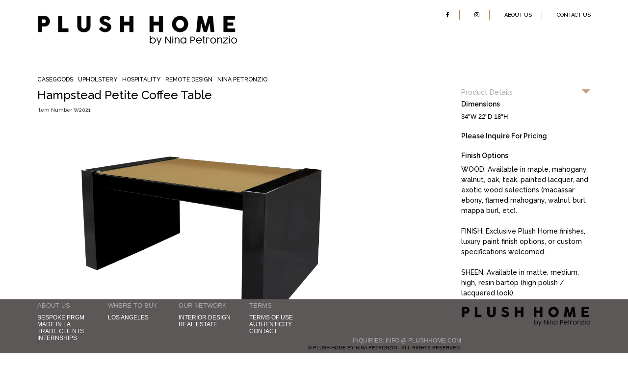

--- FILE ---
content_type: text/html; charset=UTF-8
request_url: https://plushhome.com/product/6387/
body_size: 11213
content:
<!doctype html>
<!--[if IE 7]>    <html class="no-js ie7 ie" lang="en"> <![endif]-->
<!--[if IE 8]>    <html class="no-js ie8 ie" lang="en"> <![endif]-->
<!--[if gt IE 8]><!--> <html class="no-js" lang="en"> <!--<![endif]-->
<head>
<meta charset="utf-8"/>

<title>Plush Home    Hampstead Petite Coffee Table</title>
<meta name="description" content="Plush Home by Nina Petronzio offers turn-key interior design and luxury furniture for residential, commercial, and hospitality - Specializing in Beverly Hills, Brentwood, Hancock Park, Santa Monica, Malibu" />
<meta name="keywords" content="Nina Petronzio, Plush Home, Interior Design, Los Angeles, Melrose Avenue, Designer, Decorator, Celebrity, Beverly Hills, Brentwood, Hancock Park, Santa Monica, Bel-Air, Hospitality, Montage" />
<link rel="canonical" href="https://plushhome.com" />
<meta name="robots" content="robots.txt" />
<meta name="viewport" content="width=device-width, initial-scale=1"/>
<link rel="shortcut icon" type="image/ico" href="/favicon.ico" />

<link rel="stylesheet" media="screen" href="https://plushhome.com/wp-content/themes/plush/style.css" />
<link rel="stylesheet" media="print"  href="https://plushhome.com/wp-content/themes/plush/print.css"/>
<!-- SCRIPTS -->
<!--[if IE 8]> 
<script src="https://plushhome.com/wp-content/themes/plush/-/js/respond.min.js"></script>
<![endif]-->
<script src="https://plushhome.com/wp-content/themes/plush/-/js/modernizr.custom.77410.js"></script>
<meta name='robots' content='max-image-preview:large' />
<link rel='dns-prefetch' href='//static.addtoany.com' />
<link rel='dns-prefetch' href='//use.fontawesome.com' />
<link rel='dns-prefetch' href='//s.w.org' />
<link rel="alternate" type="application/rss+xml" title="Plush Home &raquo; Feed" href="https://plushhome.com/feed/" />
<link rel="alternate" type="application/rss+xml" title="Plush Home &raquo; Comments Feed" href="https://plushhome.com/comments/feed/" />
<script type="text/javascript">
window._wpemojiSettings = {"baseUrl":"https:\/\/s.w.org\/images\/core\/emoji\/13.1.0\/72x72\/","ext":".png","svgUrl":"https:\/\/s.w.org\/images\/core\/emoji\/13.1.0\/svg\/","svgExt":".svg","source":{"concatemoji":"https:\/\/plushhome.com\/wp-includes\/js\/wp-emoji-release.min.js?ver=5.9.12"}};
/*! This file is auto-generated */
!function(e,a,t){var n,r,o,i=a.createElement("canvas"),p=i.getContext&&i.getContext("2d");function s(e,t){var a=String.fromCharCode;p.clearRect(0,0,i.width,i.height),p.fillText(a.apply(this,e),0,0);e=i.toDataURL();return p.clearRect(0,0,i.width,i.height),p.fillText(a.apply(this,t),0,0),e===i.toDataURL()}function c(e){var t=a.createElement("script");t.src=e,t.defer=t.type="text/javascript",a.getElementsByTagName("head")[0].appendChild(t)}for(o=Array("flag","emoji"),t.supports={everything:!0,everythingExceptFlag:!0},r=0;r<o.length;r++)t.supports[o[r]]=function(e){if(!p||!p.fillText)return!1;switch(p.textBaseline="top",p.font="600 32px Arial",e){case"flag":return s([127987,65039,8205,9895,65039],[127987,65039,8203,9895,65039])?!1:!s([55356,56826,55356,56819],[55356,56826,8203,55356,56819])&&!s([55356,57332,56128,56423,56128,56418,56128,56421,56128,56430,56128,56423,56128,56447],[55356,57332,8203,56128,56423,8203,56128,56418,8203,56128,56421,8203,56128,56430,8203,56128,56423,8203,56128,56447]);case"emoji":return!s([10084,65039,8205,55357,56613],[10084,65039,8203,55357,56613])}return!1}(o[r]),t.supports.everything=t.supports.everything&&t.supports[o[r]],"flag"!==o[r]&&(t.supports.everythingExceptFlag=t.supports.everythingExceptFlag&&t.supports[o[r]]);t.supports.everythingExceptFlag=t.supports.everythingExceptFlag&&!t.supports.flag,t.DOMReady=!1,t.readyCallback=function(){t.DOMReady=!0},t.supports.everything||(n=function(){t.readyCallback()},a.addEventListener?(a.addEventListener("DOMContentLoaded",n,!1),e.addEventListener("load",n,!1)):(e.attachEvent("onload",n),a.attachEvent("onreadystatechange",function(){"complete"===a.readyState&&t.readyCallback()})),(n=t.source||{}).concatemoji?c(n.concatemoji):n.wpemoji&&n.twemoji&&(c(n.twemoji),c(n.wpemoji)))}(window,document,window._wpemojiSettings);
</script>
<style type="text/css">
img.wp-smiley,
img.emoji {
	display: inline !important;
	border: none !important;
	box-shadow: none !important;
	height: 1em !important;
	width: 1em !important;
	margin: 0 0.07em !important;
	vertical-align: -0.1em !important;
	background: none !important;
	padding: 0 !important;
}
</style>
	<link rel='stylesheet' id='formidable-css'  href='https://plushhome.com/wp-content/plugins/formidable/css/formidableforms.css?ver=33221' type='text/css' media='all' />
<link rel='stylesheet' id='jrsm-css-css'  href='https://plushhome.com/wp-content/plugins/jquery-responsive-select-menu/jrsm.css?ver=5.9.12' type='text/css' media='all' />
<style id='jrsm-css-inline-css' type='text/css'>

		@media (max-width: 768px) {
			
			.jquery nav.product-category-nav ul {
				display: none !important;
			}

			.jquery-responsive-select-menu {
				display: inline-block;
		    	max-width: 100%;
			}

		}
</style>
<link rel='stylesheet' id='wp-block-library-css'  href='https://plushhome.com/wp-includes/css/dist/block-library/style.min.css?ver=5.9.12' type='text/css' media='all' />
<style id='global-styles-inline-css' type='text/css'>
body{--wp--preset--color--black: #000000;--wp--preset--color--cyan-bluish-gray: #abb8c3;--wp--preset--color--white: #ffffff;--wp--preset--color--pale-pink: #f78da7;--wp--preset--color--vivid-red: #cf2e2e;--wp--preset--color--luminous-vivid-orange: #ff6900;--wp--preset--color--luminous-vivid-amber: #fcb900;--wp--preset--color--light-green-cyan: #7bdcb5;--wp--preset--color--vivid-green-cyan: #00d084;--wp--preset--color--pale-cyan-blue: #8ed1fc;--wp--preset--color--vivid-cyan-blue: #0693e3;--wp--preset--color--vivid-purple: #9b51e0;--wp--preset--gradient--vivid-cyan-blue-to-vivid-purple: linear-gradient(135deg,rgba(6,147,227,1) 0%,rgb(155,81,224) 100%);--wp--preset--gradient--light-green-cyan-to-vivid-green-cyan: linear-gradient(135deg,rgb(122,220,180) 0%,rgb(0,208,130) 100%);--wp--preset--gradient--luminous-vivid-amber-to-luminous-vivid-orange: linear-gradient(135deg,rgba(252,185,0,1) 0%,rgba(255,105,0,1) 100%);--wp--preset--gradient--luminous-vivid-orange-to-vivid-red: linear-gradient(135deg,rgba(255,105,0,1) 0%,rgb(207,46,46) 100%);--wp--preset--gradient--very-light-gray-to-cyan-bluish-gray: linear-gradient(135deg,rgb(238,238,238) 0%,rgb(169,184,195) 100%);--wp--preset--gradient--cool-to-warm-spectrum: linear-gradient(135deg,rgb(74,234,220) 0%,rgb(151,120,209) 20%,rgb(207,42,186) 40%,rgb(238,44,130) 60%,rgb(251,105,98) 80%,rgb(254,248,76) 100%);--wp--preset--gradient--blush-light-purple: linear-gradient(135deg,rgb(255,206,236) 0%,rgb(152,150,240) 100%);--wp--preset--gradient--blush-bordeaux: linear-gradient(135deg,rgb(254,205,165) 0%,rgb(254,45,45) 50%,rgb(107,0,62) 100%);--wp--preset--gradient--luminous-dusk: linear-gradient(135deg,rgb(255,203,112) 0%,rgb(199,81,192) 50%,rgb(65,88,208) 100%);--wp--preset--gradient--pale-ocean: linear-gradient(135deg,rgb(255,245,203) 0%,rgb(182,227,212) 50%,rgb(51,167,181) 100%);--wp--preset--gradient--electric-grass: linear-gradient(135deg,rgb(202,248,128) 0%,rgb(113,206,126) 100%);--wp--preset--gradient--midnight: linear-gradient(135deg,rgb(2,3,129) 0%,rgb(40,116,252) 100%);--wp--preset--duotone--dark-grayscale: url('#wp-duotone-dark-grayscale');--wp--preset--duotone--grayscale: url('#wp-duotone-grayscale');--wp--preset--duotone--purple-yellow: url('#wp-duotone-purple-yellow');--wp--preset--duotone--blue-red: url('#wp-duotone-blue-red');--wp--preset--duotone--midnight: url('#wp-duotone-midnight');--wp--preset--duotone--magenta-yellow: url('#wp-duotone-magenta-yellow');--wp--preset--duotone--purple-green: url('#wp-duotone-purple-green');--wp--preset--duotone--blue-orange: url('#wp-duotone-blue-orange');--wp--preset--font-size--small: 13px;--wp--preset--font-size--medium: 20px;--wp--preset--font-size--large: 36px;--wp--preset--font-size--x-large: 42px;}.has-black-color{color: var(--wp--preset--color--black) !important;}.has-cyan-bluish-gray-color{color: var(--wp--preset--color--cyan-bluish-gray) !important;}.has-white-color{color: var(--wp--preset--color--white) !important;}.has-pale-pink-color{color: var(--wp--preset--color--pale-pink) !important;}.has-vivid-red-color{color: var(--wp--preset--color--vivid-red) !important;}.has-luminous-vivid-orange-color{color: var(--wp--preset--color--luminous-vivid-orange) !important;}.has-luminous-vivid-amber-color{color: var(--wp--preset--color--luminous-vivid-amber) !important;}.has-light-green-cyan-color{color: var(--wp--preset--color--light-green-cyan) !important;}.has-vivid-green-cyan-color{color: var(--wp--preset--color--vivid-green-cyan) !important;}.has-pale-cyan-blue-color{color: var(--wp--preset--color--pale-cyan-blue) !important;}.has-vivid-cyan-blue-color{color: var(--wp--preset--color--vivid-cyan-blue) !important;}.has-vivid-purple-color{color: var(--wp--preset--color--vivid-purple) !important;}.has-black-background-color{background-color: var(--wp--preset--color--black) !important;}.has-cyan-bluish-gray-background-color{background-color: var(--wp--preset--color--cyan-bluish-gray) !important;}.has-white-background-color{background-color: var(--wp--preset--color--white) !important;}.has-pale-pink-background-color{background-color: var(--wp--preset--color--pale-pink) !important;}.has-vivid-red-background-color{background-color: var(--wp--preset--color--vivid-red) !important;}.has-luminous-vivid-orange-background-color{background-color: var(--wp--preset--color--luminous-vivid-orange) !important;}.has-luminous-vivid-amber-background-color{background-color: var(--wp--preset--color--luminous-vivid-amber) !important;}.has-light-green-cyan-background-color{background-color: var(--wp--preset--color--light-green-cyan) !important;}.has-vivid-green-cyan-background-color{background-color: var(--wp--preset--color--vivid-green-cyan) !important;}.has-pale-cyan-blue-background-color{background-color: var(--wp--preset--color--pale-cyan-blue) !important;}.has-vivid-cyan-blue-background-color{background-color: var(--wp--preset--color--vivid-cyan-blue) !important;}.has-vivid-purple-background-color{background-color: var(--wp--preset--color--vivid-purple) !important;}.has-black-border-color{border-color: var(--wp--preset--color--black) !important;}.has-cyan-bluish-gray-border-color{border-color: var(--wp--preset--color--cyan-bluish-gray) !important;}.has-white-border-color{border-color: var(--wp--preset--color--white) !important;}.has-pale-pink-border-color{border-color: var(--wp--preset--color--pale-pink) !important;}.has-vivid-red-border-color{border-color: var(--wp--preset--color--vivid-red) !important;}.has-luminous-vivid-orange-border-color{border-color: var(--wp--preset--color--luminous-vivid-orange) !important;}.has-luminous-vivid-amber-border-color{border-color: var(--wp--preset--color--luminous-vivid-amber) !important;}.has-light-green-cyan-border-color{border-color: var(--wp--preset--color--light-green-cyan) !important;}.has-vivid-green-cyan-border-color{border-color: var(--wp--preset--color--vivid-green-cyan) !important;}.has-pale-cyan-blue-border-color{border-color: var(--wp--preset--color--pale-cyan-blue) !important;}.has-vivid-cyan-blue-border-color{border-color: var(--wp--preset--color--vivid-cyan-blue) !important;}.has-vivid-purple-border-color{border-color: var(--wp--preset--color--vivid-purple) !important;}.has-vivid-cyan-blue-to-vivid-purple-gradient-background{background: var(--wp--preset--gradient--vivid-cyan-blue-to-vivid-purple) !important;}.has-light-green-cyan-to-vivid-green-cyan-gradient-background{background: var(--wp--preset--gradient--light-green-cyan-to-vivid-green-cyan) !important;}.has-luminous-vivid-amber-to-luminous-vivid-orange-gradient-background{background: var(--wp--preset--gradient--luminous-vivid-amber-to-luminous-vivid-orange) !important;}.has-luminous-vivid-orange-to-vivid-red-gradient-background{background: var(--wp--preset--gradient--luminous-vivid-orange-to-vivid-red) !important;}.has-very-light-gray-to-cyan-bluish-gray-gradient-background{background: var(--wp--preset--gradient--very-light-gray-to-cyan-bluish-gray) !important;}.has-cool-to-warm-spectrum-gradient-background{background: var(--wp--preset--gradient--cool-to-warm-spectrum) !important;}.has-blush-light-purple-gradient-background{background: var(--wp--preset--gradient--blush-light-purple) !important;}.has-blush-bordeaux-gradient-background{background: var(--wp--preset--gradient--blush-bordeaux) !important;}.has-luminous-dusk-gradient-background{background: var(--wp--preset--gradient--luminous-dusk) !important;}.has-pale-ocean-gradient-background{background: var(--wp--preset--gradient--pale-ocean) !important;}.has-electric-grass-gradient-background{background: var(--wp--preset--gradient--electric-grass) !important;}.has-midnight-gradient-background{background: var(--wp--preset--gradient--midnight) !important;}.has-small-font-size{font-size: var(--wp--preset--font-size--small) !important;}.has-medium-font-size{font-size: var(--wp--preset--font-size--medium) !important;}.has-large-font-size{font-size: var(--wp--preset--font-size--large) !important;}.has-x-large-font-size{font-size: var(--wp--preset--font-size--x-large) !important;}
</style>
<link rel='stylesheet' id='contact-form-7-css'  href='https://plushhome.com/wp-content/plugins/contact-form-7/includes/css/styles.css?ver=5.5.6' type='text/css' media='all' />
<link rel='stylesheet' id='printpromatic-css-css'  href='https://plushhome.com/wp-content/plugins/print-pro-matic/css/style.css?ver=1.0' type='text/css' media='all' />
<link rel='stylesheet' id='bfa-font-awesome-css'  href='https://use.fontawesome.com/releases/v5.15.4/css/all.css?ver=2.0.1' type='text/css' media='all' />
<link rel='stylesheet' id='bfa-font-awesome-v4-shim-css'  href='https://use.fontawesome.com/releases/v5.15.4/css/v4-shims.css?ver=2.0.1' type='text/css' media='all' />
<style id='bfa-font-awesome-v4-shim-inline-css' type='text/css'>

			@font-face {
				font-family: 'FontAwesome';
				src: url('https://use.fontawesome.com/releases/v5.15.4/webfonts/fa-brands-400.eot'),
				url('https://use.fontawesome.com/releases/v5.15.4/webfonts/fa-brands-400.eot?#iefix') format('embedded-opentype'),
				url('https://use.fontawesome.com/releases/v5.15.4/webfonts/fa-brands-400.woff2') format('woff2'),
				url('https://use.fontawesome.com/releases/v5.15.4/webfonts/fa-brands-400.woff') format('woff'),
				url('https://use.fontawesome.com/releases/v5.15.4/webfonts/fa-brands-400.ttf') format('truetype'),
				url('https://use.fontawesome.com/releases/v5.15.4/webfonts/fa-brands-400.svg#fontawesome') format('svg');
			}

			@font-face {
				font-family: 'FontAwesome';
				src: url('https://use.fontawesome.com/releases/v5.15.4/webfonts/fa-solid-900.eot'),
				url('https://use.fontawesome.com/releases/v5.15.4/webfonts/fa-solid-900.eot?#iefix') format('embedded-opentype'),
				url('https://use.fontawesome.com/releases/v5.15.4/webfonts/fa-solid-900.woff2') format('woff2'),
				url('https://use.fontawesome.com/releases/v5.15.4/webfonts/fa-solid-900.woff') format('woff'),
				url('https://use.fontawesome.com/releases/v5.15.4/webfonts/fa-solid-900.ttf') format('truetype'),
				url('https://use.fontawesome.com/releases/v5.15.4/webfonts/fa-solid-900.svg#fontawesome') format('svg');
			}

			@font-face {
				font-family: 'FontAwesome';
				src: url('https://use.fontawesome.com/releases/v5.15.4/webfonts/fa-regular-400.eot'),
				url('https://use.fontawesome.com/releases/v5.15.4/webfonts/fa-regular-400.eot?#iefix') format('embedded-opentype'),
				url('https://use.fontawesome.com/releases/v5.15.4/webfonts/fa-regular-400.woff2') format('woff2'),
				url('https://use.fontawesome.com/releases/v5.15.4/webfonts/fa-regular-400.woff') format('woff'),
				url('https://use.fontawesome.com/releases/v5.15.4/webfonts/fa-regular-400.ttf') format('truetype'),
				url('https://use.fontawesome.com/releases/v5.15.4/webfonts/fa-regular-400.svg#fontawesome') format('svg');
				unicode-range: U+F004-F005,U+F007,U+F017,U+F022,U+F024,U+F02E,U+F03E,U+F044,U+F057-F059,U+F06E,U+F070,U+F075,U+F07B-F07C,U+F080,U+F086,U+F089,U+F094,U+F09D,U+F0A0,U+F0A4-F0A7,U+F0C5,U+F0C7-F0C8,U+F0E0,U+F0EB,U+F0F3,U+F0F8,U+F0FE,U+F111,U+F118-F11A,U+F11C,U+F133,U+F144,U+F146,U+F14A,U+F14D-F14E,U+F150-F152,U+F15B-F15C,U+F164-F165,U+F185-F186,U+F191-F192,U+F1AD,U+F1C1-F1C9,U+F1CD,U+F1D8,U+F1E3,U+F1EA,U+F1F6,U+F1F9,U+F20A,U+F247-F249,U+F24D,U+F254-F25B,U+F25D,U+F267,U+F271-F274,U+F279,U+F28B,U+F28D,U+F2B5-F2B6,U+F2B9,U+F2BB,U+F2BD,U+F2C1-F2C2,U+F2D0,U+F2D2,U+F2DC,U+F2ED,U+F328,U+F358-F35B,U+F3A5,U+F3D1,U+F410,U+F4AD;
			}
		
</style>
<link rel='stylesheet' id='addtoany-css'  href='https://plushhome.com/wp-content/plugins/add-to-any/addtoany.min.css?ver=1.16' type='text/css' media='all' />
<link rel='stylesheet' id='wppb_stylesheet-css'  href='https://plushhome.com/wp-content/plugins/profile-builder/assets/css/style-front-end.css?ver=3.6.7' type='text/css' media='all' />
<script type='text/javascript' id='binderHandler-js-extra'>
/* <![CDATA[ */
var binderPath = {"ajaxurl":"https:\/\/plushhome.com\/wp-admin\/admin-ajax.php","binderNonce":"f28fcdd309"};
/* ]]> */
</script>
<script type='text/javascript' src='https://plushhome.com/wp-content/themes/plush/-/js/plush.js?ver=5.9.12' id='binderHandler-js'></script>
<script type='text/javascript' src='https://plushhome.com/wp-includes/js/jquery/jquery.min.js?ver=3.6.0' id='jquery-core-js'></script>
<script type='text/javascript' src='https://plushhome.com/wp-includes/js/jquery/jquery-migrate.min.js?ver=3.3.2' id='jquery-migrate-js'></script>
<script type='text/javascript' id='jrsm-jquery-js-extra'>
/* <![CDATA[ */
var jrsm_params = {"containers":"nav.product-category-nav","width":"768","firstItem":"Menu","indent":"","showCurrentPage":"1","hideEmptyLinks":"","disableEmptyLinks":""};
/* ]]> */
</script>
<script type='text/javascript' src='https://plushhome.com/wp-content/plugins/jquery-responsive-select-menu/jrsm-jquery.js?ver=5.9.12' id='jrsm-jquery-js'></script>
<script type='text/javascript' id='addtoany-core-js-before'>
window.a2a_config=window.a2a_config||{};a2a_config.callbacks=[];a2a_config.overlays=[];a2a_config.templates={};
</script>
<script type='text/javascript' async src='https://static.addtoany.com/menu/page.js' id='addtoany-core-js'></script>
<script type='text/javascript' async src='https://plushhome.com/wp-content/plugins/add-to-any/addtoany.min.js?ver=1.1' id='addtoany-jquery-js'></script>
<link rel="https://api.w.org/" href="https://plushhome.com/wp-json/" /><link rel="EditURI" type="application/rsd+xml" title="RSD" href="https://plushhome.com/xmlrpc.php?rsd" />
<link rel="wlwmanifest" type="application/wlwmanifest+xml" href="https://plushhome.com/wp-includes/wlwmanifest.xml" /> 
<link rel="canonical" href="https://plushhome.com/product/6387/" />
<link rel='shortlink' href='https://plushhome.com/?p=6387' />
<link rel="alternate" type="application/json+oembed" href="https://plushhome.com/wp-json/oembed/1.0/embed?url=https%3A%2F%2Fplushhome.com%2Fproduct%2F6387%2F" />
<link rel="alternate" type="text/xml+oembed" href="https://plushhome.com/wp-json/oembed/1.0/embed?url=https%3A%2F%2Fplushhome.com%2Fproduct%2F6387%2F&#038;format=xml" />

<style>
article#myprintpdf{ 
padding: 20px !important;
max-width: 90% !important;
}
section#dimensions{
font-size: 10pt;
 font-family: 'Calibri Light', sans-serif;
}

.retailp,
table.dims{
font-size: 10pt;
 font-family: 'Calibri Light', sans-serif;
}

p.headers{
letter-spacing: 3px;
text-transform: uppercase;
font-size: 10pt;
font-weight: bold;
}

.tear-item-number{
padding-bottom: 60px;
width: 100%;
text-align:center;
text-transform: uppercase;
}


.tear-title{
width: 100%;
text-align:center;
padding-top: 60px;
letter-spacing: 3px;
text-transform: uppercase;  
font-family: 'Calibri', sans-serif;
font-size: 18pt;
font-weight: bold;
}
.tear-image{
width: 100%;
height: auto;
text-align:center;
 font-family: 'Calibri', sans-serif;
}

.tear-footer-left{
text-align:left;
width: 49%;
float: left;
 font-family: 'Calibri', sans-serif;
font-size: 14px;
}
.tear-footer-right{
font-size: 14px;
text-align:right;
 font-family: 'Calibri', sans-serif;
}

#myprintpdf p{
    font-family: 'Calibri', sans-serif;
}

.footer-info{
text-align:center;
width: 100%;
clear:both;
bottom:0;
padding-top: 40px;
font-size: 10pt;
font-family: 'Calibri Light', sans-serif;
}


</style>
		<style type="text/css" id="wp-custom-css">
			/*
You can add your own CSS here.
Click the help icon above to learn more.
*/

.blog-list {
    margin: 20px;
    width: 70% !important;
}
.blog-tools{
    width: 20% !important;
}

#blog-landing{
background: #000000 !important;
padding: 50px !important;
color: #ffffff !important;
}
.post h2 a,
.post p a{
color: #ffffff !important;
font-weight: bold;
}

.blog-tools li a{
  color: #ffffff !important;
  font-weight: bold;
 }
.blog-tools li{
  padding: 5px;
 }

.post{
 margin-bottom: 75px;
}

span.a2a_svg {
 background-color: rgb(0, 0, 0) !important;
}

@media (max-width: 768px) { 
.blog-list,
.blog-content,
.blog-tools {
   max-width: 100% !important;
	}
}

li.menu-item.menu-item-type-custom.menu-item-object-custom.menu-item-6710 a{
color: #C11427;
font-weight: bold;
}

.product-info section section section h4, section#related-items h4 {

     font-style: unset !important;
}		</style>
		<link href='http://fonts.googleapis.com/css?family=Raleway:500,600' rel='stylesheet' type='text/css'>
</head>
<body class="product-template-default single single-product postid-6387">

<div class="container">
	<header class="masthead clearfix">
		<h1><a href="https://plushhome.com">Plush Home</a></h1>
		<div class="print logo"><img src="https://plushhome.com/wp-content/themes/plush/-/img/logox500w.png" alt="Plush Home" /></div>
		<nav class="global-nav"><ul id="menu-global-nav" class=""><li id="menu-item-6889" class="menu-item menu-item-type-custom menu-item-object-custom menu-item-6889"><a target="_blank" rel="noopener" href="https://www.facebook.com/PlushHomebyNinaPetronzio"><i class="fa fa-facebook-f"></i></a></li>
<li id="menu-item-6890" class="menu-item menu-item-type-custom menu-item-object-custom menu-item-6890"><a target="_blank" rel="noopener" href="https://www.instagram.com/plushhome/"><i class="fa fa-instagram"></i></a></li>
<li id="menu-item-26" class="menu-item menu-item-type-post_type menu-item-object-page menu-item-26"><a href="https://plushhome.com/about/">About Us</a></li>
<li id="menu-item-86" class="menu-item menu-item-type-post_type menu-item-object-page menu-item-86"><a href="https://plushhome.com/contact/">Contact Us</a></li>
</ul></nav>
	<div class="header search">
	
	</div>	
		<nav class="product-category-nav"><ul id="menu-main" class="" onClick="return true"><li id="menu-item-5893" class="menu-item menu-item-type-custom menu-item-object-custom menu-item-has-children menu-item-5893"><a href="#">Casegoods</a>
<ul class="sub-menu">
	<li id="menu-item-28" class="menu-item menu-item-type-taxonomy menu-item-object-product_category current-product-ancestor menu-item-28"><a href="https://plushhome.com/products/casegoods/">All Casegoods</a></li>
	<li id="menu-item-4907" class="menu-item menu-item-type-post_type menu-item-object-page menu-item-4907"><a href="https://plushhome.com/about-our-casegoods/">About Our Casegoods</a></li>
	<li id="menu-item-4141" class="menu-item menu-item-type-taxonomy menu-item-object-product_category menu-item-4141"><a href="https://plushhome.com/products/casegoods/beds/">Beds</a></li>
	<li id="menu-item-4142" class="menu-item menu-item-type-taxonomy menu-item-object-product_category menu-item-4142"><a href="https://plushhome.com/products/casegoods/bedside-tables/">Bedside Tables</a></li>
	<li id="menu-item-4143" class="menu-item menu-item-type-taxonomy menu-item-object-product_category menu-item-4143"><a href="https://plushhome.com/products/casegoods/center-tables/">Center Tables</a></li>
	<li id="menu-item-4144" class="menu-item menu-item-type-taxonomy menu-item-object-product_category current-product-ancestor current-menu-parent current-product-parent menu-item-4144"><a href="https://plushhome.com/products/casegoods/coffee-tables/">Coffee Tables</a></li>
	<li id="menu-item-4145" class="menu-item menu-item-type-taxonomy menu-item-object-product_category menu-item-4145"><a href="https://plushhome.com/products/casegoods/desks/">Desks</a></li>
	<li id="menu-item-4146" class="menu-item menu-item-type-taxonomy menu-item-object-product_category menu-item-4146"><a href="https://plushhome.com/products/casegoods/dining-tables/">Dining Tables</a></li>
	<li id="menu-item-4147" class="menu-item menu-item-type-taxonomy menu-item-object-product_category menu-item-4147"><a href="https://plushhome.com/products/casegoods/dressers/">Dressers</a></li>
	<li id="menu-item-4148" class="menu-item menu-item-type-taxonomy menu-item-object-product_category current-product-ancestor current-menu-parent current-product-parent menu-item-4148"><a href="https://plushhome.com/products/casegoods/end-tables/">End Tables</a></li>
	<li id="menu-item-4149" class="menu-item menu-item-type-taxonomy menu-item-object-product_category menu-item-4149"><a href="https://plushhome.com/products/casegoods/entertainment-units/">Entertainment Units</a></li>
	<li id="menu-item-4151" class="menu-item menu-item-type-taxonomy menu-item-object-product_category menu-item-4151"><a href="https://plushhome.com/products/casegoods/servingconsole-tables/">Serving/Console Tables</a></li>
</ul>
</li>
<li id="menu-item-5894" class="menu-item menu-item-type-custom menu-item-object-custom menu-item-has-children menu-item-5894"><a href="#">Upholstery</a>
<ul class="sub-menu">
	<li id="menu-item-31" class="menu-item menu-item-type-taxonomy menu-item-object-product_category menu-item-31"><a href="https://plushhome.com/products/upholstery/">All Upholstery</a></li>
	<li id="menu-item-4906" class="menu-item menu-item-type-post_type menu-item-object-page menu-item-4906"><a href="https://plushhome.com/about-our-upholstery/">About Our Upholstery</a></li>
	<li id="menu-item-4428" class="menu-item menu-item-type-taxonomy menu-item-object-product_category menu-item-4428"><a href="https://plushhome.com/products/casegoods/beds/">Beds</a></li>
	<li id="menu-item-4152" class="menu-item menu-item-type-taxonomy menu-item-object-product_category menu-item-4152"><a href="https://plushhome.com/products/upholstery/barstools/">Barstools</a></li>
	<li id="menu-item-4153" class="menu-item menu-item-type-taxonomy menu-item-object-product_category menu-item-4153"><a href="https://plushhome.com/products/upholstery/dining-chairs/">Dining Chairs</a></li>
	<li id="menu-item-5356" class="menu-item menu-item-type-taxonomy menu-item-object-product_category menu-item-5356"><a href="https://plushhome.com/products/upholstery/lounge-chairs/">Lounge Chairs</a></li>
	<li id="menu-item-5345" class="menu-item menu-item-type-taxonomy menu-item-object-product_category menu-item-5345"><a href="https://plushhome.com/products/upholstery/lounge-chairs/swivel-lounge-chairs/">Swivel Lounge Chairs</a></li>
	<li id="menu-item-5344" class="menu-item menu-item-type-taxonomy menu-item-object-product_category menu-item-5344"><a href="https://plushhome.com/products/upholstery/sofas/">Sofas</a></li>
	<li id="menu-item-5343" class="menu-item menu-item-type-taxonomy menu-item-object-product_category menu-item-5343"><a href="https://plushhome.com/products/upholstery/ottomans/">Ottomans</a></li>
	<li id="menu-item-6689" class="menu-item menu-item-type-post_type menu-item-object-product menu-item-6689"><a href="https://plushhome.com/product/custom-sectionals/">Custom Sectionals</a></li>
</ul>
</li>
<li id="menu-item-7305" class="menu-item menu-item-type-post_type menu-item-object-page menu-item-has-children menu-item-7305"><a href="https://plushhome.com/hospitality-2/">Hospitality</a>
<ul class="sub-menu">
	<li id="menu-item-6749" class="menu-item menu-item-type-post_type menu-item-object-page menu-item-6749"><a href="https://plushhome.com/hospitality-commercial-projects/">Hospitality Furniture &#038; Services</a></li>
	<li id="menu-item-7298" class="menu-item menu-item-type-post_type menu-item-object-page menu-item-7298"><a href="https://plushhome.com/hospitality-commercial-projects/plush-home-lacquered-bath-accessories-for-hospitality/">Bath Accessories for Hospitality</a></li>
</ul>
</li>
<li id="menu-item-7218" class="menu-item menu-item-type-post_type menu-item-object-page menu-item-7218"><a href="https://plushhome.com/remote-design/">Remote Design</a></li>
<li id="menu-item-7252" class="menu-item menu-item-type-custom menu-item-object-custom menu-item-7252"><a href="http://ninapetronzio.com/">Nina Petronzio</a></li>
</ul></nav>
	
	
	</header>
			<article id="product-6387-detail" class="product clearfix newnoprint noprint">
		
<!-- left side - product images and related items -->
			<div class="product-images">
				<section>
					<h1>Hampstead Petite Coffee Table</h1>	
					
																	
					<h2>Item Number W2021</h2>
										<div class="flexslider">
						<ul class="slides">
							<li><img src="https://plushhome.com/wp-content/uploads/2016/04/PH-De-Stijl-Table.jpg" alt="Hampstead Petite Coffee Table" width="3368" height="2274" /></li>
<li><img src="https://plushhome.com/wp-content/uploads/2016/04/PH-De-Stijl-2.jpg" alt="Hampstead Petite Coffee Table" width="3523" height="2337" /></li>
						</ul>						
					</div>
					<div class="description">
						<p>Contemporary table with mirrored inlay, custom sized for your needs.
<ol>We offer premium finishes to all our wood products that are HAPS (hazardous air pollutants) free and moisture resistant.</ol>
<strong>Options &amp; Upgrades</strong>
<ul>
	<li>Available in custom dimensions (as side table or coffee table).</li>
</ul>
<ul>
	<li>Premium UV Wood Absorber to decrease discoloration due to  sunlight.</li>
</ul>
<ul>
	<li>Glass Table Top Finishes.</li>
</ul>
<blockquote><a title="Plush Home Contact" href="http://plushhome.com/contact/" target="_blank"><span style="color: #000000;"><span style="text-decoration: underline;">&gt; Contact for Quotation</span></span></a></blockquote></p>
					</div>		
				</section>			
			</div>
			
			<!-- right side - product information/details -->
			<div class="product-info">			
				<section>
					<section id="product-details">
					<div class="print page break">&nbsp;</div>
					<div class="print description">
						<h2>Hampstead Petite Coffee Table</h2>
																			
						<h2>Item Number W2021</h2>
						
						<h3>Product Description</h3>
						<p>Contemporary table with mirrored inlay, custom sized for your needs.
<ol>We offer premium finishes to all our wood products that are HAPS (hazardous air pollutants) free and moisture resistant.</ol>
<strong>Options &amp; Upgrades</strong>
<ul>
	<li>Available in custom dimensions (as side table or coffee table).</li>
</ul>
<ul>
	<li>Premium UV Wood Absorber to decrease discoloration due to  sunlight.</li>
</ul>
<ul>
	<li>Glass Table Top Finishes.</li>
</ul>
<blockquote><a title="Plush Home Contact" href="http://plushhome.com/contact/" target="_blank"><span style="color: #000000;"><span style="text-decoration: underline;">&gt; Contact for Quotation</span></span></a></blockquote></p>
					</div>		
						<h3 class="collapse open">Product Details</h3>
						<div class="collapsible">
							<section id="dimensions">
																											<h4>Dimensions</h4>							
									 	 34"W  22"D 18"H								 																									</section>
							<!-- Prices -->
							<section id="prices">
								<h4><a title="Plush Home Contact Page" href="http://plushhome.com/contact/" target="_blank">Please Inquire For Pricing</a></h4>
								<ul>
									<li></li>
								</ul>
														<!-- Finish Options -->
							<section id="finish-options">
								<h4><a title="Plush Home Finish Options" href="http://plushhome.com/about-our-casegoods/" target="_blank">Finish Options</a></h4>
								<p>WOOD: Available in maple, mahogany, walnut, oak, teak, painted lacquer, and exotic wood selections (macassar ebony, flamed mahogany, walnut burl, mappa burl, etc).<br />
<br />
FINISH: Exclusive Plush Home finishes, luxury paint finish options, or custom specifications welcomed.<br />
<br />
SHEEN: Available in matte, medium, high, resin bartop (high polish / lacquered look).<br />
<br />
MIRROR: Available in any mirror finish.</p>				
							</section>
																																										
							
								
							
										
																		</div>
					</section>
					
					<section id="product-links">
					<ul>
<!--						
						<li><div class='printomatic pom-small-white ' id='id6179' alt='Print Product Tearsheet 1' title='Print Product Tearsheet 1' data-print_target='article'> </div> <div class='printomatictext' id='id6179' alt='Print Product Tearsheet 1' title='Print Product Tearsheet 1' data-print_target='article'>Print Product Tearsheet 1</div><div style='clear: both;'></div></li>
-->
<!--
						<li><div class='printomatic pom-small-white ' id='id1420' alt='Print Product Tearsheet 2' title='Print Product Tearsheet 2' data-print_target='article'> </div> <div class='printomatictext' id='id1420' alt='Print Product Tearsheet 2' title='Print Product Tearsheet 2' data-print_target='article'>Print Product Tearsheet 2</div><div style='clear: both;'></div></li>
-->
						<li><div class='printomatic pom-small-white ' id='id2597' alt='Print Product Tearsheet' title='Print Product Tearsheet' data-print_target='article'> </div> <div class='printomatictext' id='id2597' alt='Print Product Tearsheet' title='Print Product Tearsheet' data-print_target='article'>Print Product Tearsheet</div><div style='clear: both;'></div></li>
					</ul>				
					
					</section>			
				</section>
			</div><!-- #product-info -->
			
		</article><!-- #product-## -->

<article id="myprintpdf" class="printonly">
<div>
<div class="tear-logo" style="text-align:right;max-width:50%;float:right;">
<img src="https://plushhome.com/wp-content/themes/plush/-/img/logox500w.png" style="width:100%;height:auto;"/>
<!-- <img src="http://plushhome.com/wp-content/themes/plush/-/img/plush-home-by-np-logo.jpg" style="width:100%;height:auto;"/> -->
</div>
<div class="tear-image"><img src="https://plushhome.com/wp-content/uploads/2016/04/PH-De-Stijl-Table.jpg" class="aligncenter wp-post-image" alt="" srcset="https://plushhome.com/wp-content/uploads/2016/04/PH-De-Stijl-Table.jpg 3368w, https://plushhome.com/wp-content/uploads/2016/04/PH-De-Stijl-Table-300x202.jpg 300w, https://plushhome.com/wp-content/uploads/2016/04/PH-De-Stijl-Table-1024x691.jpg 1024w" sizes="(max-width: 3368px) 100vw, 3368px" /></div>
<div class="content-body">
<div class="tear-title">Hampstead Petite Coffee Table</div>
<div class="tear-item-number"><p>Item Number W2021</p></div>

<div class="tear-footer-left">
<section id="dimensions">
																											<p class="headers">Dimensions</p>							
									 	 34"W  22"D 18"H								 																									</section>
</div>
<div class="tear-footer-right">				
	<!-- Retail Pricing -->
	</div>	
</div>
</div>

</article>

				<section id="related-items">
					<h1>Related Items</h1>			
					
				<ul>		  			<li><a href="https://plushhome.com/product/melrose-coffee-table/" rel="bookmark" title="Melrose Coffee Table"><img src="https://plushhome.com/wp-content/uploads/2018/06/W20092-501-150x150.jpg" class="attachment-120x120 size-120x120 wp-post-image" alt="" loading="lazy" srcset="https://plushhome.com/wp-content/uploads/2018/06/W20092-501-150x150.jpg 150w, https://plushhome.com/wp-content/uploads/2018/06/W20092-501-264x264.jpg 264w" sizes="(max-width: 120px) 100vw, 120px" /></a></li>
					  			<li><a href="https://plushhome.com/product/hampstead-table/" rel="bookmark" title="Hampstead Table"><img src="https://plushhome.com/wp-content/uploads/2016/04/PH-HampsteadTbl-150x150.jpg" class="attachment-120x120 size-120x120 wp-post-image" alt="" loading="lazy" srcset="https://plushhome.com/wp-content/uploads/2016/04/PH-HampsteadTbl-150x150.jpg 150w, https://plushhome.com/wp-content/uploads/2016/04/PH-HampsteadTbl-264x264.jpg 264w" sizes="(max-width: 120px) 100vw, 120px" /></a></li>
					  			<li><a href="https://plushhome.com/product/plateau-table/" rel="bookmark" title="Plateau Table"><img src="https://plushhome.com/wp-content/uploads/2015/06/Plush-Home-Plateau-Coffee-Table-150x150.jpg" class="attachment-120x120 size-120x120 wp-post-image" alt="" loading="lazy" srcset="https://plushhome.com/wp-content/uploads/2015/06/Plush-Home-Plateau-Coffee-Table-150x150.jpg 150w, https://plushhome.com/wp-content/uploads/2015/06/Plush-Home-Plateau-Coffee-Table-264x264.jpg 264w" sizes="(max-width: 120px) 100vw, 120px" /></a></li>
					  			<li><a href="https://plushhome.com/product/barcelona-coffee-table-2/" rel="bookmark" title="Barcelona Coffee Table"><img src="https://plushhome.com/wp-content/uploads/2015/05/PH-Bardelona-Coffee-2-150x150.jpg" class="attachment-120x120 size-120x120 wp-post-image" alt="" loading="lazy" srcset="https://plushhome.com/wp-content/uploads/2015/05/PH-Bardelona-Coffee-2-150x150.jpg 150w, https://plushhome.com/wp-content/uploads/2015/05/PH-Bardelona-Coffee-2-264x264.jpg 264w" sizes="(max-width: 120px) 100vw, 120px" /></a></li>
					  			<li><a href="https://plushhome.com/product/5631/" rel="bookmark" title=""><img src="https://plushhome.com/wp-content/uploads/2015/01/PLUSH-HOME-Coffee-Tables-150x150.jpg" class="attachment-120x120 size-120x120 wp-post-image" alt="" loading="lazy" srcset="https://plushhome.com/wp-content/uploads/2015/01/PLUSH-HOME-Coffee-Tables-150x150.jpg 150w, https://plushhome.com/wp-content/uploads/2015/01/PLUSH-HOME-Coffee-Tables-264x264.jpg 264w" sizes="(max-width: 120px) 100vw, 120px" /></a></li>
					  			<li><a href="https://plushhome.com/product/granville-coffee-table-large/" rel="bookmark" title="Granville Coffee Table, Large"><img src="https://plushhome.com/wp-content/uploads/2013/08/Plush-Home-Granville-Coffee-Tbl-Lg-150x150.jpg" class="attachment-120x120 size-120x120 wp-post-image" alt="" loading="lazy" srcset="https://plushhome.com/wp-content/uploads/2013/08/Plush-Home-Granville-Coffee-Tbl-Lg-150x150.jpg 150w, https://plushhome.com/wp-content/uploads/2013/08/Plush-Home-Granville-Coffee-Tbl-Lg-264x264.jpg 264w" sizes="(max-width: 120px) 100vw, 120px" /></a></li>
					  			<li><a href="https://plushhome.com/product/carlisle-oval-coffee-table-ottoman/" rel="bookmark" title="carlisle oval coffee table ottoman"><img src="https://plushhome.com/wp-content/uploads/2013/03/Plush-Home-Carlisle-Oval-CT-150x150.jpg" class="attachment-120x120 size-120x120 wp-post-image" alt="" loading="lazy" srcset="https://plushhome.com/wp-content/uploads/2013/03/Plush-Home-Carlisle-Oval-CT-150x150.jpg 150w, https://plushhome.com/wp-content/uploads/2013/03/Plush-Home-Carlisle-Oval-CT-264x264.jpg 264w" sizes="(max-width: 120px) 100vw, 120px" /></a></li>
					  			<li><a href="https://plushhome.com/product/large-carlisle-coffee-table-ottoman-2/" rel="bookmark" title="carlisle double coffee table ottoman"><img src="https://plushhome.com/wp-content/uploads/2012/11/PH-Carlisle-Dbl-Coffee-Table-150x150.jpg" class="attachment-120x120 size-120x120 wp-post-image" alt="" loading="lazy" srcset="https://plushhome.com/wp-content/uploads/2012/11/PH-Carlisle-Dbl-Coffee-Table-150x150.jpg 150w, https://plushhome.com/wp-content/uploads/2012/11/PH-Carlisle-Dbl-Coffee-Table-264x264.jpg 264w" sizes="(max-width: 120px) 100vw, 120px" /></a></li>
					  			<li><a href="https://plushhome.com/product/mondrian-coffee-table-10-collection/" rel="bookmark" title="mondrian coffee table, £10 collection"><img src="https://plushhome.com/wp-content/uploads/2012/10/114-150x150.jpg" class="attachment-120x120 size-120x120 wp-post-image" alt="" loading="lazy" srcset="https://plushhome.com/wp-content/uploads/2012/10/114-150x150.jpg 150w, https://plushhome.com/wp-content/uploads/2012/10/114-264x264.jpg 264w" sizes="(max-width: 120px) 100vw, 120px" /></a></li>
					  			<li><a href="https://plushhome.com/product/sycamore-coffee-table/" rel="bookmark" title="curtsy cocktail table"><img src="https://plushhome.com/wp-content/uploads/2012/10/120-150x150.jpg" class="attachment-120x120 size-120x120 wp-post-image" alt="" loading="lazy" srcset="https://plushhome.com/wp-content/uploads/2012/10/120-150x150.jpg 150w, https://plushhome.com/wp-content/uploads/2012/10/120-264x264.jpg 264w" sizes="(max-width: 120px) 100vw, 120px" /></a></li>
					  			<li><a href="https://plushhome.com/product/koi-coffee-table/" rel="bookmark" title="koi coffee table"><img src="https://plushhome.com/wp-content/uploads/2012/10/110-150x150.jpg" class="attachment-120x120 size-120x120 wp-post-image" alt="" loading="lazy" srcset="https://plushhome.com/wp-content/uploads/2012/10/110-150x150.jpg 150w, https://plushhome.com/wp-content/uploads/2012/10/110-264x264.jpg 264w" sizes="(max-width: 120px) 100vw, 120px" /></a></li>
					  			<li><a href="https://plushhome.com/product/ming-coffee-table/" rel="bookmark" title="ming petite coffee table"><img src="https://plushhome.com/wp-content/uploads/2012/10/119-150x150.jpg" class="attachment-120x120 size-120x120 wp-post-image" alt="" loading="lazy" srcset="https://plushhome.com/wp-content/uploads/2012/10/119-150x150.jpg 150w, https://plushhome.com/wp-content/uploads/2012/10/119-264x264.jpg 264w" sizes="(max-width: 120px) 100vw, 120px" /></a></li>
					  			<li><a href="https://plushhome.com/product/chelsea-coffee-table/" rel="bookmark" title="chelsea coffee table"><img src="https://plushhome.com/wp-content/uploads/2012/10/118-150x150.jpg" class="attachment-120x120 size-120x120 wp-post-image" alt="" loading="lazy" srcset="https://plushhome.com/wp-content/uploads/2012/10/118-150x150.jpg 150w, https://plushhome.com/wp-content/uploads/2012/10/118-264x264.jpg 264w" sizes="(max-width: 120px) 100vw, 120px" /></a></li>
					  			<li><a href="https://plushhome.com/product/ming-large-coffee-table/" rel="bookmark" title="ming large coffee table"><img src="https://plushhome.com/wp-content/uploads/2012/10/W2011-42-e1362428034985-150x150.jpg" class="attachment-120x120 size-120x120 wp-post-image" alt="" loading="lazy" srcset="https://plushhome.com/wp-content/uploads/2012/10/W2011-42-e1362428034985-150x150.jpg 150w, https://plushhome.com/wp-content/uploads/2012/10/W2011-42-e1362428034985-264x264.jpg 264w" sizes="(max-width: 120px) 100vw, 120px" /></a></li>
					  			<li><a href="https://plushhome.com/product/carlisle-coffee-table-ottoman/" rel="bookmark" title="carlisle coffee table ottoman"><img src="https://plushhome.com/wp-content/uploads/2012/10/PH-Carlisle-Ottoman1-150x150.jpg" class="attachment-120x120 size-120x120 wp-post-image" alt="" loading="lazy" srcset="https://plushhome.com/wp-content/uploads/2012/10/PH-Carlisle-Ottoman1-150x150.jpg 150w, https://plushhome.com/wp-content/uploads/2012/10/PH-Carlisle-Ottoman1-264x264.jpg 264w" sizes="(max-width: 120px) 100vw, 120px" /></a></li>
					  			<li><a href="https://plushhome.com/product/ottoman-tray/" rel="bookmark" title="Carlisle Ottoman Tray"><img src="https://plushhome.com/wp-content/uploads/2012/10/116-150x150.jpg" class="attachment-120x120 size-120x120 wp-post-image" alt="" loading="lazy" srcset="https://plushhome.com/wp-content/uploads/2012/10/116-150x150.jpg 150w, https://plushhome.com/wp-content/uploads/2012/10/116-264x264.jpg 264w" sizes="(max-width: 120px) 100vw, 120px" /></a></li>
					  			<li><a href="https://plushhome.com/product/laurier-coffee-table-with-glass-top/" rel="bookmark" title="laurier coffee table with glass top"><img src="https://plushhome.com/wp-content/uploads/2012/10/113-150x150.jpg" class="attachment-120x120 size-120x120 wp-post-image" alt="" loading="lazy" srcset="https://plushhome.com/wp-content/uploads/2012/10/113-150x150.jpg 150w, https://plushhome.com/wp-content/uploads/2012/10/113-264x264.jpg 264w" sizes="(max-width: 120px) 100vw, 120px" /></a></li>
					  			<li><a href="https://plushhome.com/product/laurier-coffee-table/" rel="bookmark" title="laurier coffee table"><img src="https://plushhome.com/wp-content/uploads/2012/10/115-150x150.jpg" class="attachment-120x120 size-120x120 wp-post-image" alt="" loading="lazy" srcset="https://plushhome.com/wp-content/uploads/2012/10/115-150x150.jpg 150w, https://plushhome.com/wp-content/uploads/2012/10/115-264x264.jpg 264w" sizes="(max-width: 120px) 100vw, 120px" /></a></li>
					  			<li><a href="https://plushhome.com/product/granville-coffee-table/" rel="bookmark" title="granville coffee table"><img src="https://plushhome.com/wp-content/uploads/2012/10/112-150x150.jpg" class="attachment-120x120 size-120x120 wp-post-image" alt="" loading="lazy" srcset="https://plushhome.com/wp-content/uploads/2012/10/112-150x150.jpg 150w, https://plushhome.com/wp-content/uploads/2012/10/112-264x264.jpg 264w" sizes="(max-width: 120px) 100vw, 120px" /></a></li>
					  			<li><a href="https://plushhome.com/product/barcelona-coffee-table/" rel="bookmark" title="barcelona coffee table"><img src="https://plushhome.com/wp-content/uploads/2012/10/111-150x150.jpg" class="attachment-120x120 size-120x120 wp-post-image" alt="" loading="lazy" srcset="https://plushhome.com/wp-content/uploads/2012/10/111-150x150.jpg 150w, https://plushhome.com/wp-content/uploads/2012/10/111-264x264.jpg 264w" sizes="(max-width: 120px) 100vw, 120px" /></a></li>
			</ul><ul>		  			<li><a href="https://plushhome.com/product/exotic-drum-drink-stand/" rel="bookmark" title="Exotic Drum Drink Stand"><img src="https://plushhome.com/wp-content/uploads/2020/09/Plush-Macassar-Round-150x150.jpg" class="attachment-120x120 size-120x120 wp-post-image" alt="" loading="lazy" srcset="https://plushhome.com/wp-content/uploads/2020/09/Plush-Macassar-Round-150x150.jpg 150w, https://plushhome.com/wp-content/uploads/2020/09/Plush-Macassar-Round-264x264.jpg 264w" sizes="(max-width: 120px) 100vw, 120px" /></a></li>
					  			<li><a href="https://plushhome.com/product/ming-lacquer-side-table/" rel="bookmark" title="Ming-Lacquer Side Table"><img src="https://plushhome.com/wp-content/uploads/2018/12/MING-LACQUER2-150x150.jpg" class="attachment-120x120 size-120x120 wp-post-image" alt="" loading="lazy" srcset="https://plushhome.com/wp-content/uploads/2018/12/MING-LACQUER2-150x150.jpg 150w, https://plushhome.com/wp-content/uploads/2018/12/MING-LACQUER2-264x264.jpg 264w" sizes="(max-width: 120px) 100vw, 120px" /></a></li>
					  			<li><a href="https://plushhome.com/product/ren-side-table/" rel="bookmark" title="Ren Side Table"><img src="https://plushhome.com/wp-content/uploads/2018/11/ren-end-table-a-150x150.jpg" class="attachment-120x120 size-120x120 wp-post-image" alt="" loading="lazy" srcset="https://plushhome.com/wp-content/uploads/2018/11/ren-end-table-a-150x150.jpg 150w, https://plushhome.com/wp-content/uploads/2018/11/ren-end-table-a-264x264.jpg 264w" sizes="(max-width: 120px) 100vw, 120px" /></a></li>
					  			<li><a href="https://plushhome.com/product/6387/" rel="bookmark" title="Hampstead Petite Coffee Table"><img src="https://plushhome.com/wp-content/uploads/2016/04/PH-De-Stijl-Table-150x150.jpg" class="attachment-120x120 size-120x120 wp-post-image" alt="" loading="lazy" srcset="https://plushhome.com/wp-content/uploads/2016/04/PH-De-Stijl-Table-150x150.jpg 150w, https://plushhome.com/wp-content/uploads/2016/04/PH-De-Stijl-Table-264x264.jpg 264w" sizes="(max-width: 120px) 100vw, 120px" /></a></li>
					  			<li><a href="https://plushhome.com/product/twist-drink-stand/" rel="bookmark" title="Twist Drink Stand"><img src="https://plushhome.com/wp-content/uploads/2016/04/PH-Twist-Table2-150x150.jpg" class="attachment-120x120 size-120x120 wp-post-image" alt="" loading="lazy" srcset="https://plushhome.com/wp-content/uploads/2016/04/PH-Twist-Table2-150x150.jpg 150w, https://plushhome.com/wp-content/uploads/2016/04/PH-Twist-Table2-264x264.jpg 264w" sizes="(max-width: 120px) 100vw, 120px" /></a></li>
					  			<li><a href="https://plushhome.com/product/trois-etageres/" rel="bookmark" title="Trois étagères"><img src="https://plushhome.com/wp-content/uploads/2016/04/PH-trois-étagères-150x150.jpg" class="attachment-120x120 size-120x120 wp-post-image" alt="" loading="lazy" srcset="https://plushhome.com/wp-content/uploads/2016/04/PH-trois-étagères-150x150.jpg 150w, https://plushhome.com/wp-content/uploads/2016/04/PH-trois-étagères-264x264.jpg 264w" sizes="(max-width: 120px) 100vw, 120px" /></a></li>
					  			<li><a href="https://plushhome.com/product/mayfair-cast-metal-end-table/" rel="bookmark" title="Mayfair Cast Metal End Table"><img src="https://plushhome.com/wp-content/uploads/2016/02/PH-Mayfair-Cast-Metal-End-Table-3-Leg-150x150.jpg" class="attachment-120x120 size-120x120 wp-post-image" alt="" loading="lazy" srcset="https://plushhome.com/wp-content/uploads/2016/02/PH-Mayfair-Cast-Metal-End-Table-3-Leg-150x150.jpg 150w, https://plushhome.com/wp-content/uploads/2016/02/PH-Mayfair-Cast-Metal-End-Table-3-Leg-264x264.jpg 264w" sizes="(max-width: 120px) 100vw, 120px" /></a></li>
					  			<li><a href="https://plushhome.com/product/barcelona-end-table/" rel="bookmark" title="Barcelona End Table"><img src="https://plushhome.com/wp-content/uploads/2015/02/Bardelona-Side-Table-11-150x150.jpg" class="attachment-120x120 size-120x120 wp-post-image" alt="" loading="lazy" srcset="https://plushhome.com/wp-content/uploads/2015/02/Bardelona-Side-Table-11-150x150.jpg 150w, https://plushhome.com/wp-content/uploads/2015/02/Bardelona-Side-Table-11-264x264.jpg 264w" sizes="(max-width: 120px) 100vw, 120px" /></a></li>
					  			<li><a href="https://plushhome.com/product/5660/" rel="bookmark" title=""><img src="https://plushhome.com/wp-content/uploads/2015/01/PLUSH-HOME-End-Tables-150x150.jpg" class="attachment-120x120 size-120x120 wp-post-image" alt="" loading="lazy" srcset="https://plushhome.com/wp-content/uploads/2015/01/PLUSH-HOME-End-Tables-150x150.jpg 150w, https://plushhome.com/wp-content/uploads/2015/01/PLUSH-HOME-End-Tables-264x264.jpg 264w" sizes="(max-width: 120px) 100vw, 120px" /></a></li>
					  			<li><a href="https://plushhome.com/product/astor-round-side-table/" rel="bookmark" title="Astor Round Side Table"><img src="https://plushhome.com/wp-content/uploads/2014/03/Astor-Round-Side-Table-ste100-150x150.jpg" class="attachment-120x120 size-120x120 wp-post-image" alt="" loading="lazy" srcset="https://plushhome.com/wp-content/uploads/2014/03/Astor-Round-Side-Table-ste100-150x150.jpg 150w, https://plushhome.com/wp-content/uploads/2014/03/Astor-Round-Side-Table-ste100-264x264.jpg 264w" sizes="(max-width: 120px) 100vw, 120px" /></a></li>
					  			<li><a href="https://plushhome.com/product/gatsby-side-table/" rel="bookmark" title="Gatsby End Table"><img src="https://plushhome.com/wp-content/uploads/2014/03/Gatsby-Side-Table-1-ste100-150x150.jpg" class="attachment-120x120 size-120x120 wp-post-image" alt="" loading="lazy" srcset="https://plushhome.com/wp-content/uploads/2014/03/Gatsby-Side-Table-1-ste100-150x150.jpg 150w, https://plushhome.com/wp-content/uploads/2014/03/Gatsby-Side-Table-1-ste100-264x264.jpg 264w" sizes="(max-width: 120px) 100vw, 120px" /></a></li>
					  			<li><a href="https://plushhome.com/product/koi-pedestal-in-exotic-veneer/" rel="bookmark" title="koi pedestal in exotic veneer"><img src="https://plushhome.com/wp-content/uploads/2012/10/140-150x150.jpg" class="attachment-120x120 size-120x120 wp-post-image" alt="" loading="lazy" srcset="https://plushhome.com/wp-content/uploads/2012/10/140-150x150.jpg 150w, https://plushhome.com/wp-content/uploads/2012/10/140-264x264.jpg 264w" sizes="(max-width: 120px) 100vw, 120px" /></a></li>
					  			<li><a href="https://plushhome.com/product/chelsea-nesting-tables-set-of-3/" rel="bookmark" title="chelsea nesting tables (set of 3)"><img src="https://plushhome.com/wp-content/uploads/2012/10/141-150x150.jpg" class="attachment-120x120 size-120x120 wp-post-image" alt="" loading="lazy" srcset="https://plushhome.com/wp-content/uploads/2012/10/141-150x150.jpg 150w, https://plushhome.com/wp-content/uploads/2012/10/141-264x264.jpg 264w" sizes="(max-width: 120px) 100vw, 120px" /></a></li>
					  			<li><a href="https://plushhome.com/product/saber-leg-round-side-table/" rel="bookmark" title="saber leg round end table"><img src="https://plushhome.com/wp-content/uploads/2012/10/142-150x150.jpg" class="attachment-120x120 size-120x120 wp-post-image" alt="" loading="lazy" srcset="https://plushhome.com/wp-content/uploads/2012/10/142-150x150.jpg 150w, https://plushhome.com/wp-content/uploads/2012/10/142-264x264.jpg 264w" sizes="(max-width: 120px) 100vw, 120px" /></a></li>
					  			<li><a href="https://plushhome.com/product/saber-leg-end-table/" rel="bookmark" title="saber leg end table"><img src="https://plushhome.com/wp-content/uploads/2012/10/143-150x150.jpg" class="attachment-120x120 size-120x120 wp-post-image" alt="" loading="lazy" srcset="https://plushhome.com/wp-content/uploads/2012/10/143-150x150.jpg 150w, https://plushhome.com/wp-content/uploads/2012/10/143-264x264.jpg 264w" sizes="(max-width: 120px) 100vw, 120px" /></a></li>
					  			<li><a href="https://plushhome.com/product/fiore-side-table/" rel="bookmark" title="fiore end table"><img src="https://plushhome.com/wp-content/uploads/2012/10/225-150x150.jpg" class="attachment-120x120 size-120x120 wp-post-image" alt="" loading="lazy" srcset="https://plushhome.com/wp-content/uploads/2012/10/225-150x150.jpg 150w, https://plushhome.com/wp-content/uploads/2012/10/225-264x264.jpg 264w" sizes="(max-width: 120px) 100vw, 120px" /></a></li>
					  			<li><a href="https://plushhome.com/product/mayfair-end-table/" rel="bookmark" title="mayfair end table"><img src="https://plushhome.com/wp-content/uploads/2012/10/Plush-Home-Mayfair-Side-Tbl-150x150.jpg" class="attachment-120x120 size-120x120 wp-post-image" alt="" loading="lazy" srcset="https://plushhome.com/wp-content/uploads/2012/10/Plush-Home-Mayfair-Side-Tbl-150x150.jpg 150w, https://plushhome.com/wp-content/uploads/2012/10/Plush-Home-Mayfair-Side-Tbl-264x264.jpg 264w" sizes="(max-width: 120px) 100vw, 120px" /></a></li>
					  			<li><a href="https://plushhome.com/product/saber-oval-side-table/" rel="bookmark" title="saber leg oval end table"><img src="https://plushhome.com/wp-content/uploads/2012/10/146-150x150.jpg" class="attachment-120x120 size-120x120 wp-post-image" alt="" loading="lazy" srcset="https://plushhome.com/wp-content/uploads/2012/10/146-150x150.jpg 150w, https://plushhome.com/wp-content/uploads/2012/10/146-264x264.jpg 264w" sizes="(max-width: 120px) 100vw, 120px" /></a></li>
					  			<li><a href="https://plushhome.com/product/ming-rectangular-end-table-with-shelf/" rel="bookmark" title="ming side table"><img src="https://plushhome.com/wp-content/uploads/2012/10/Plush-Home-Ming-Side-Table-150x150.jpg" class="attachment-120x120 size-120x120 wp-post-image" alt="" loading="lazy" srcset="https://plushhome.com/wp-content/uploads/2012/10/Plush-Home-Ming-Side-Table-150x150.jpg 150w, https://plushhome.com/wp-content/uploads/2012/10/Plush-Home-Ming-Side-Table-264x264.jpg 264w" sizes="(max-width: 120px) 100vw, 120px" /></a></li>
					  			<li><a href="https://plushhome.com/product/tulip-side-table/" rel="bookmark" title="tulip end table"><img src="https://plushhome.com/wp-content/uploads/2012/10/PH-Tulips-Side-150x150.jpg" class="attachment-120x120 size-120x120 wp-post-image" alt="" loading="lazy" srcset="https://plushhome.com/wp-content/uploads/2012/10/PH-Tulips-Side-150x150.jpg 150w, https://plushhome.com/wp-content/uploads/2012/10/PH-Tulips-Side-264x264.jpg 264w" sizes="(max-width: 120px) 100vw, 120px" /></a></li>
			</ul>					
					
				</section>


	
<script>

</script>
 
 <div class="spacer"></div>
 <footer>
	<span class="opener closed">Open</span>
 	<section>
 		<div class="pod">
 			<h5><a href="https://plushhome.com/about">About Us</a></h5>
 		 	<ul>
 		 		<li><a href="https://plushhome.com/bespoke-prgm">Bespoke Prgm</a></li>
 		 		<li><a href="https://plushhome.com/made-in-la">Made in LA</a></li>
 		 		<li><a href="https://plushhome.com/trade-clients">Trade Clients</a></li>
				<li><a href="https://plushhome.com/internships">Internships</a></li>
`						 				</ul>
 		</div>
 		<div class="pod">
 			<h5><a href="https://plushhome.com/where-to-buy">Where to Buy</a></h5>
 			<ul>
 		 		<li><a href="https://plushhome.com/locations/losangeles">Los Angeles</a></li>
 		 		
 		 		 		 	</ul>
 		</div>
 		<div class="pod">
 			<h5><a href="https://plushhome.com/our-network">Our Network</a></h5>
 			<ul>
 		 		<li><a href="http://ninapetronzio.com/services/">Interior Design</a></li>
 		 		<li><a href="http://plushhomerealty.com/">Real Estate</a></li>				
 		 	</ul>
 		</div>

 		<div class="pod">
 			<h5><a href="https://plushhome.com/terms">Terms</a></h5>
 			<ul>
 				<li><a href="https://plushhome.com/terms-of-use">Terms of Use</a></li>
 				<li><a href="https://plushhome.com/authenticity">Authenticity</a></li>
<li><a href="https://plushhome.com/contact">Contact</a></li>
 			</ul>
 		</div>

 	<span class="footer_logo"><a href="https://plushhome.com">&copy; 2026 Plush Home</a></span>
	<address>
		inquiries: info @ plushhome.com <br/> <font size="-4"><FONT COLOR="black">© Plush Home by Nina Petronzio - All rights reserved. </font>
	</address>
 	</section>
 </footer>
 
</div> <!-- close .container -->


 <script src="https://plushhome.com/wp-content/themes/plush/-/js/jquery.flexslider-min.js"></script>
 <script src="https://plushhome.com/wp-content/themes/plush/-/js/tinynav.min.js"></script>

 
 
<script type="text/javascript">
	jQuery(window).load(function(){
		plush.collapse();
		plush.binder();
		plush.product_category();
	});
</script>



  
 <script type="text/javascript">
	// for helping to fix css bugs across platforms
	plush.browserSelector(navigator.userAgent);
</script> 
 		<script language="javascript" type="text/javascript">
			var print_data = {"id6179":{"pom_url":"","pom_site_css":"","pom_head_inject":"","pom_custom_css":"article#myprintpdf{ \r\npadding: 20px !important;\r\nmax-width: 90% !important;\r\n}\r\nsection#dimensions{\r\nfont-size: 10pt;\r\n font-family: 'Calibri Light', sans-serif;\r\n}\r\n\r\n.retailp,\r\ntable.dims{\r\nfont-size: 10pt;\r\n font-family: 'Calibri Light', sans-serif;\r\n}\r\n\r\np.headers{\r\nletter-spacing: 3px;\r\ntext-transform: uppercase;\r\nfont-size: 10pt;\r\nfont-weight: bold;\r\n}\r\n\r\n.tear-item-number{\r\npadding-bottom: 60px;\r\nwidth: 100%;\r\ntext-align:center;\r\ntext-transform: uppercase;\r\n}\r\n\r\n\r\n.tear-title{\r\nwidth: 100%;\r\ntext-align:center;\r\npadding-top: 60px;\r\nletter-spacing: 3px;\r\ntext-transform: uppercase;  \r\nfont-family: 'Calibri', sans-serif;\r\nfont-size: 18pt;\r\nfont-weight: bold;\r\n}\r\n.tear-image{\r\nwidth: 100%;\r\nheight: auto;\r\ntext-align:center;\r\n font-family: 'Calibri', sans-serif;\r\n}\r\n\r\n.tear-footer-left{\r\ntext-align:left;\r\nwidth: 49%;\r\nfloat: left;\r\n font-family: 'Calibri', sans-serif;\r\nfont-size: 14px;\r\n}\r\n.tear-footer-right{\r\nfont-size: 14px;\r\ntext-align:right;\r\n font-family: 'Calibri', sans-serif;\r\n}\r\n\r\n#myprintpdf p{\r\n    font-family: 'Calibri', sans-serif;\r\n}\r\n\r\n.footer-info{\r\ntext-align:center;\r\nwidth: 100%;\r\nclear:both;\r\nbottom:0;\r\npadding-top: 40px;\r\nfont-size: 10pt;\r\nfont-family: 'Calibri Light', sans-serif;\r\n}\r\n\r\n","pom_css_url":"","pom_html_top":"","pom_html_bottom":"<div class=\"footer-info\">8323 Melrose Avenue | West Hollywood, CA 90069 | (323) 852-1912  | info@plushome.com | plushome.com | <b>Made in Los Angeles<\/b><\/div>","pom_do_not_print":".noprint","pom_print_only":".printonly","pom_force_visible":"","pom_pause_elements":"","pom_pause_time":0,"pom_print_only_filled":"","pom_add_pdf_url":"","pom_close_after_print":""},"id1420":{"pom_url":"","pom_site_css":"","pom_head_inject":"","pom_custom_css":"article#myprintpdf{ \r\npadding: 20px !important;\r\nmax-width: 90% !important;\r\n}\r\nsection#dimensions{\r\nfont-size: 10pt;\r\n font-family: 'Calibri Light', sans-serif;\r\n}\r\n\r\n.retailp,\r\ntable.dims{\r\nfont-size: 10pt;\r\n font-family: 'Calibri Light', sans-serif;\r\n}\r\n\r\np.headers{\r\nletter-spacing: 3px;\r\ntext-transform: uppercase;\r\nfont-size: 10pt;\r\nfont-weight: bold;\r\n}\r\n\r\n.tear-item-number{\r\npadding-bottom: 60px;\r\nwidth: 100%;\r\ntext-align:center;\r\ntext-transform: uppercase;\r\n}\r\n\r\n\r\n.tear-title{\r\nwidth: 100%;\r\ntext-align:center;\r\npadding-top: 60px;\r\nletter-spacing: 3px;\r\ntext-transform: uppercase;  \r\nfont-family: 'Calibri', sans-serif;\r\nfont-size: 18pt;\r\nfont-weight: bold;\r\n}\r\n.tear-image{\r\nwidth: 100%;\r\nheight: auto;\r\ntext-align:center;\r\n font-family: 'Calibri', sans-serif;\r\n}\r\n\r\n.tear-footer-left{\r\ntext-align:left;\r\nwidth: 49%;\r\nfloat: left;\r\n font-family: 'Calibri', sans-serif;\r\nfont-size: 14px;\r\n}\r\n.tear-footer-right{\r\nfont-size: 14px;\r\ntext-align:right;\r\n font-family: 'Calibri', sans-serif;\r\n}\r\n\r\n#myprintpdf p{\r\n    font-family: 'Calibri', sans-serif;\r\n}\r\n\r\n.footer-info{\r\ntext-align:center;\r\nwidth: 100%;\r\nclear:both;\r\nbottom:0;\r\npadding-top: 40px;\r\nfont-size: 10pt;\r\nfont-family: 'Calibri Light', sans-serif;\r\n}\r\n\r\n","pom_css_url":"","pom_html_top":"","pom_html_bottom":"<div class=\"footer-info\">8323 Melrose Avenue | West Hollywood, CA 90069 | (323) 852-1912  | info@plushome.com | plushome.com | <b>Made in Los Angeles<\/b><\/div>","pom_do_not_print":".newnoprint","pom_print_only":".printonly","pom_force_visible":"","pom_pause_elements":"","pom_pause_time":0,"pom_print_only_filled":"","pom_add_pdf_url":"","pom_close_after_print":""},"id2597":{"pom_url":"","pom_site_css":"","pom_head_inject":"","pom_custom_css":"article#myprintpdf{ \r\npadding: 20px !important;\r\nmax-width: 90% !important;\r\n}\r\nsection#dimensions{\r\nfont-size: 10pt;\r\n font-family: 'Calibri Light', sans-serif;\r\n}\r\n\r\n.retailp,\r\ntable.dims{\r\nfont-size: 10pt;\r\n font-family: 'Calibri Light', sans-serif;\r\n}\r\n\r\np.headers{\r\nletter-spacing: 3px;\r\ntext-transform: uppercase;\r\nfont-size: 10pt;\r\nfont-weight: bold;\r\n}\r\n\r\n.tear-item-number{\r\npadding-bottom: 60px;\r\nwidth: 100%;\r\ntext-align:center;\r\ntext-transform: uppercase;\r\n}\r\n\r\n\r\n.tear-title{\r\nwidth: 100%;\r\ntext-align:center;\r\npadding-top: 60px;\r\nletter-spacing: 3px;\r\ntext-transform: uppercase;  \r\nfont-family: 'Calibri', sans-serif;\r\nfont-size: 18pt;\r\nfont-weight: bold;\r\n}\r\n.tear-image{\r\nwidth: 100%;\r\nheight: auto;\r\ntext-align:center;\r\n font-family: 'Calibri', sans-serif;\r\n}\r\n\r\n.tear-footer-left{\r\ntext-align:left;\r\nwidth: 49%;\r\nfloat: left;\r\n font-family: 'Calibri', sans-serif;\r\nfont-size: 14px;\r\n}\r\n.tear-footer-right{\r\nfont-size: 14px;\r\ntext-align:right;\r\n font-family: 'Calibri', sans-serif;\r\n}\r\n\r\n#myprintpdf p{\r\n    font-family: 'Calibri', sans-serif;\r\n}\r\n\r\n.footer-info{\r\ntext-align:center;\r\nwidth: 100%;\r\nclear:both;\r\nbottom:0;\r\npadding-top: 40px;\r\nfont-size: 10pt;\r\nfont-family: 'Calibri Light', sans-serif;\r\n}\r\n\r\n","pom_css_url":"","pom_html_top":"","pom_html_bottom":"<div class=\"footer-info\">8323 Melrose Avenue | West Hollywood, CA 90069 | (323) 852-1912  | info@plushome.com | plushome.com | <b>Made in Los Angeles<\/b><\/div>","pom_do_not_print":".newnoprint","pom_print_only":".printonly","pom_force_visible":"","pom_pause_elements":"","pom_pause_time":0,"pom_print_only_filled":"","pom_add_pdf_url":"","pom_close_after_print":""}};
							jQuery(document).ready(function() {
											jQuery('.printonly').hide();
												jQuery('.printonly').hide();
												jQuery('.printonly').hide();
										});
						</script>
		<script type='text/javascript' src='https://plushhome.com/wp-includes/js/dist/vendor/regenerator-runtime.min.js?ver=0.13.9' id='regenerator-runtime-js'></script>
<script type='text/javascript' src='https://plushhome.com/wp-includes/js/dist/vendor/wp-polyfill.min.js?ver=3.15.0' id='wp-polyfill-js'></script>
<script type='text/javascript' id='contact-form-7-js-extra'>
/* <![CDATA[ */
var wpcf7 = {"api":{"root":"https:\/\/plushhome.com\/wp-json\/","namespace":"contact-form-7\/v1"}};
/* ]]> */
</script>
<script type='text/javascript' src='https://plushhome.com/wp-content/plugins/contact-form-7/includes/js/index.js?ver=5.5.6' id='contact-form-7-js'></script>
<script type='text/javascript' src='https://plushhome.com/wp-content/plugins/print-pro-matic/js/printpromat.js?ver=1.4.14' id='printpromatic-js-js'></script>
<!-- Start of StatCounter Code for Default Guide -->
<script type="text/javascript">
var sc_project=369252; 
var sc_invisible=1; 
var sc_security=""; 
</script>
<script type="text/javascript"
src="http://www.statcounter.com/counter/counter.js"></script>
<noscript><div class="statcounter"><a title="free hit
counter" href="http://statcounter.com/" target="_blank"><img
class="statcounter"
src="http://c.statcounter.com/369252/0//1/" alt="free hit
counter"></a></div></noscript>
<!-- End of StatCounter Code for Default Guide -->

 </body>
 </html>


--- FILE ---
content_type: text/css
request_url: https://plushhome.com/wp-content/themes/plush/style.css
body_size: 6792
content:
/**
 * Theme Name: Plush 
 * Theme URI: http://plushhome.com/
 * Description: This theme powers http://plushhome.com/ It is based off of the Less Framework 4 by Joni Korpi #jfgi
 * Author: Swell
 * @package WordPress
 * @subpackage Plush Home
 * @since Plush 1.0
 */
 

/*	Resets
	------	*/
html,body,div,span,object,iframe,h1,h2,h3,h4,h5,h6,p,blockquote,pre,a,abbr,address,cite,code,del,dfn,em,img,ins,kbd,q,samp,small,strong,sub,sup,var,b,i,hr,dl,dt,dd,ol,ul,li,fieldset,form,label,legend,table,caption,tbody,tfoot,thead,tr,th,td,article,aside,canvas,details,figure,figcaption,hgroup,menu,footer,header,nav,section,summary,time,mark,audio,video{margin:0;padding:0;border:0}article,aside,canvas,figure,figure img,figcaption,hgroup,footer,header,nav,section,audio,video{display:block}html{-webkit-text-size-adjust:100%;-ms-text-size-adjust:100%;height:100%}body{font-size:100%;height:100%}sub,sup{font-size:75%;line-height:0;position:relative;vertical-align:baseline}sup{top:-0.5em}sub{bottom:-0.25em}pre{white-space:pre;white-space:pre-wrap;word-wrap:break-word}b,strong{font-weight:bold}abbr[title]{border-bottom:1px dotted}table{border-collapse:collapse;border-spacing:0;font-size:14px}a img,img{-ms-interpolation-mode:bicubic;border:0}input,textarea,button,select{margin:0;font-size:100%;line-height:normal;vertical-align:baseline}button,html input[type="button"],input[type="reset"],input[type="submit"]{cursor:pointer;-webkit-appearance:none}input[type="checkbox"],input[type="radio"]{-webkit-box-sizing:border-box;-moz-box-sizing:border-box;-o-box-sizing:border-box;-ms-box-sizing:border-box;box-sizing:border-box}

/* 
 * jQuery FlexSlider v1.8
 * http://www.woothemes.com/flexslider/
 *
 * Copyright 2012 WooThemes
 * Free to use under the MIT license.
 * http://www.opensource.org/licenses/mit-license.php
 */

/* Browser Resets */
.flex-container a:active,
.flexslider a:active,
.flex-container a:focus,
.flexslider a:focus  {outline: none;}
.slides,
.flex-control-nav,
.flex-direction-nav {margin: 0; padding: 0; list-style: none;}

/* FlexSlider Necessary Styles
*********************************/
.flexslider {width: 85%; height:auto; margin: 0; padding: 0; box-shadow:3px 4px 11px #AAA;}
.product-images .flexslider{ box-shadow:none !important; }
.flexslider .slides > li {display: none; -webkit-backface-visibility: hidden; cursor:pointer;} /* Hide the slides before the JS is loaded. Avoids image jumping */
.flexslider .slides img {max-width: 100%; height:100%; display: block;}
.flex-pauseplay span {text-transform: capitalize;}

/* Clearfix for the .slides element */
.slides:after {content: "."; display: block; clear: both; visibility: hidden; line-height: 0; height: 0;} 
html[xmlns] .slides {display: block;} 
* html .slides {height: 1%;}

/* No JavaScript Fallback */
/* If you are not using another script, such as Modernizr, make sure you
 * include js that eliminates this class on page load */
.no-js .slides > li:first-child, .no-flexbox .slides >li:first-child {display: block;}

/* FlexSlider Default Theme
*********************************/
.flexslider { position: relative; }
.flexslider .slides {  overflow:hidden; }
.flexslider .slides img {height:auto; margin:0 auto;}
/*.slides {height:163px; text-align:left;}*/
.flexslider .slides > li {position: relative;}
/* Suggested container for "Slide" animation setups. Can replace this with your own, if you wish */
.flex-container { position: relative;}


/* Selection & Input Field customizations 
	------	*/
::selection {	background: pink; color: white;}
::-moz-selection { background: pink; color: white;}
img::selection { background: transparent;}
img::-moz-selection { background: transparent; }
::-webkit-input-placeholder { font-style:italic;}
:-moz-placeholder { font-style:italic;}

/* Core Element customizations 
	------	*/

body { font-family: 'Raleway', sans-serif; -webkit-tap-highlight-color: rgba(92,80,85, 0.62); <FONT COLOR="blue">; color:#000; text-align:center;}
a{ text-decoration:none; color:#000000; -moz-transition: all 0.45s ease; -webkit-transition: all 0.45s ease; -o-transition: all 0.45s ease; transition: all 0.45s ease;}
a:hover{ text-decoration:none; color:#333;}
textarea {overflow: auto;}
a img {border: 0;}
h1, h2, h3, h4, h5, h6{  font-family: 'Raleway', sans-serif; font-weight:normal; margin-bottom:10px; }
h1{ font-size:150%; }
h2{ font-size:140%; }
h3{ font-size:135%; }
h4{ font-size:125%; }
h5{ font-size:110%; }
h6{ font-size:105%; }
p { margin-bottom:10px; font-size:14px;}
blockquote{  font-family:Palatino,'Palatino Linotype', Georgia, serif; font-size:150%; padding:30px 0; margin-bottom:24px; border-top:1px dotted #eee; border-bottom: 1px dotted #eee; font-style:italic; width:85%; }
blockquote p { margin:0 !Important;  }
ul, ol { margin-bottom:10px;font-size:14px;}
article ul, article ol { list-style-position: inside;} 
input[type="text"]{font-family:Palatino,'Palatino Linotype', Georgia, serif;}
pre { 	font-family:Verdana, Arial, Sans-serif; font-size:14px; margin-bottom:10px; }
input { -webkit-appearance: none; border-radius: 0;}
input[type="checkbox"]{ -webkit-appearance:checkbox; }
input[type="radio"]{ -webkit-appearance:radio;}
/* clearfix */
nav:after {content: "."; display: block; clear: both; visibility: hidden; line-height: 0; height: 0;}
.clearfix:after {content: "."; display: block; clear: both; visibility: hidden; line-height: 0; height: 0;}

/* misc classes */
.center { text-align: center; }

.page section.slidershow{ margin-bottom:20px; }

/*  2-column, 320 px layout for smartphones (iPhone portrait)
 *  ---------------------------------------
 *  1      2
 *  120px  264px   (24px gutters) */

/* masthead  */
body>.container { padding-bottom:70px; }
.container, footer section  {width:300px; margin:0 auto; top:0; text-align:left;}
.tinynav {display:block; margin-top:12px;}
header.masthead {width:100%; margin:0 0; text-transform:uppercase;}
header.masthead h1 { position: fixed; z-index: 9999;width: 100%; text-indent:-9999px; background: #FFF url('-/img/logox408w.png') 36% 10px no-repeat; height:18px; top:0;  text-align: center; left:0; padding:10px; background-size:65%;}
.page-break, .print.logo, .print.description { display:none;}
.logged-in header.masthead h1{ top:28px; } 
header.masthead h1 a { display:block; }
header.masthead li { list-style:none;}
header.masthead nav.global-nav { margin:40px 0 0 0; clear:both; float:none; width:auto; font-size:11px; text-align:center;}
header.masthead nav.global-nav ul {margin-bottom:0;}
header.masthead nav.global-nav li { display:inline-block; padding:4px 0 2px 15px; margin-left:15px; font-size:11px;height:14px; border-left:1px solid #B38049; }
header.masthead nav.global-nav li:first-child {border:none; margin-left:0; padding-left:0;}
header.masthead nav.product-category-nav { text-align:center; margin-bottom:10px;}
/* Menu item size fix below */
header.masthead nav.product-category-nav ul li{ font-size:12px;}
ul#menu-category-nav {display:none;}

/* homepage  */ 
.home section.callouts { width:100%; margin:20px 0 0 0 !important;}
section.callouts ul>li {  height:144px; width:300px; float:left; overflow:hidden; position:relative; margin-bottom:20px; box-shadow:3px 4px 11px #AAA; text-align:center;}
section.callouts img {width:100%; min-height:264px; height:auto;top:-30%;}
section.callouts p {margin:8px 12px;}
section.callouts a {color:#fff; }
section.callouts .middle a { display: block; width: 100%; height: 100%;position: absolute;top: 0; }
section.callouts a:hover {color:#ccc;}
section.callouts div.callout-head {text-transform:uppercase; position:absolute;top:0;color:#fff;left:0;margin:0; width:100%; background:#b38049; background: rgba(176, 128, 73, .7); z-index:10;}
section.callouts div.callout-head p {font-size:12px; }

section.callouts div.callout-head {
background: #000000;

background: rgba(0,0,0,0.4);
}


section.callouts div.thumb-caption p {font-size:12px; }
.extra-large { display:none; }
/* product category page */

/* product detail page */
.product-thumbs { padding-bottom:100px; }
.product-images {width:100%;}
.product .flexslider ul>li { max-height:480px; min-height:220px; overflow:hidden; position:relative;}
.product .flexslider .slides img {max-width:100%; height:auto; position:absolute;}
section#related-items {padding:24px 0 100px 0; border-top: 1px solid #000; float:left; clear:both; width:100%;}
section#related-items ul {list-style:none;margin-top:20px;}
section#related-items ul > li {display:inline-block;margin:0 0 40px 40px;}
section#related-items ul > li:first-child {margin-left:0;}
section#related-items ul > li img {width:120px;height:120px; border:1px solid #efefef;}
.product-info h2, .product-info h3, .product-info h4 {font-size:14px;}
h3.collapse {height:19px;cursor:pointer; line-height:18px;}
h3.collapse.open {background:url("-/img/arrow_sprite.png") top right no-repeat; color:#AAA;}
h3.collapse.closed {background:url("-/img/arrow_sprite.png") bottom right no-repeat;}
.product-info section h3, section#related-items h3 {font-weight:normal; margin-bottom:6px;}
.product-info section section section {margin-bottom:24px; }
.product-info section section section h4, section#related-items h4 {font-weight:600;font-style: italic;}
section#dimensions th {font-weight: bold;}
section#dimensions th, section#dimensions td {padding:0 4px 4px 0;} 
section#options ul > li {margin-bottom:6px;}
section#product-details { border-bottom: 1px solid #111; padding-bottom:7px; margin-top:20px;}
.product-info p.description {margin:24px 0 ;}
section#product-links ul {list-style:none;margin-top:35px;}
section#product-links ul>li {margin-bottom:5px;}
p.back-link {float:right;margin-bottom:18px;}
#employee-data li, #employee-data li strong{ display:block; width:100%; margin-bottom:5px; list-style-type:none;}
#employee-data ul>li{ margin:10px 0 20px 0; } 
#employee-data ul>li>h5{  border-top: 1px dashed #CCC;padding: 10px;margin-bottom: 5px; }
#employee-data li ol{ margin-left:10px; margin-bottom:20px; }
#employee-data li ol li { margin-top:0; }
.employee{ color:#F11; }

/* blog  */
.blog-tools{ border-top: 1px dotted #CCC; padding-top: 10px; }
#blog-landing {padding-bottom:100px; float:left;}
.blog-content p {margin-top:24px;}
a.moretag {display:block;margin-top:18px;}
.blog-content .post {border-top:1px solid #000;}
.blog-content .post:first-child {border-top:none;}
#blog-landing h3, .blog-tools h2.widgettitle {font-size:14px; font-style:italic;}
#blog-landing ul {margin-bottom:24px;list-style:none}
.blog-tools ul>li {font-size:10px; }
.blog-tools ul>li a {color:#000}
#searchform {margin-bottom:40px;width:128px;}
.widget_search input {background:#fff;border:none;font-size:12px;}
.widget_search input[type="submit"]{width:16px; height:16px;background:url('-/img/magnifier.png') 0 0 no-repeat;text-indent:-999px;float:left;padding:0;margin:0;}
.widget_search input[type="text"]{width: 70%;
float: right;
height: 16px;
border: 1px solid #CCC;
padding: 0 10px;
}
.posted-on { font-style:italic; font-size:14px; margin-bottom:18px; }
.post h2 a{ color:#000; }
.post h2 a:hover{ text-decoration:none; color:#777; }
.blog img, .single img, .page img, #blog-landing img {max-width:100%; height:auto;}


/* static page */
.page section { height:100%; position:relative; margin: 0 auto; clear:both;}
.home.page section { height:auto; margin-bottom:40px;  }

.home.page section.callouts.clearfix { margin-bottom:80px !important;}



.plush-homes.wrap { float:left; clear:both; width:100%;   }
section p { margin: 0 0 12px 0; line-height:21px;}
section .entry-image  {  -moz-transition: margin-left 0.45s ease; -webkit-transition: margin-left  0.45s ease; -o-transition: margin-left  0.45s ease;  transition: margin-left  0.45s ease; }
.page article h1 {font-family:palatino;font-size:24px;margin-bottom:24px;}
.entry-content{ padding:10px;}
.entry-image { padding:10px; }

article { float:left; padding-bottom:70px; max-width:1128px; width:100%;}
/* global search field */ 
#global_search{ text-align:center; text-align: center; padding: 30px 0 100px 0; border-top:1px dashed #CCC; margin-top:20px; }
#global_search input[type="text"]{ 
width:66%; 
padding:10px;
border:1px solid #CCC;
color:#BBB;
text-align:center; 
outline:none; 
-webkit-border-top-left-radius: 6px;
-webkit-border-bottom-left-radius: 6px;
-moz-border-radius-topleft: 6px;
-moz-border-radius-bottomleft: 6px;
border-top-left-radius: 6px;
border-bottom-left-radius: 6px; 
}

#global_search input[type="submit"]{ 
-webkit-border-top-right-radius: 6px;
-webkit-border-bottom-right-radius: 6px;
-moz-border-radius-topright: 6px;
-moz-border-radius-bottomright: 6px;
border-top-right-radius: 6px;
border-bottom-right-radius: 6px;
border: 1px solid #BBB;
margin: 0 0 0 -5px;
padding: 10px 10px 9px;
top: 2px;
position: relative;
color: #EEE;
background:#CCC;
}

#global_search input[type="submit"]:hover{
	background:#A8A8A8;
}

#global_search input[type="submit"]:active{
	background:#B9B9B9;
	color:#FFF;
}



/* global search field */ 
#global_search, .header.search{ text-align:center; padding: 30px 0 100px 0; border-top:1px dashed #CCC; margin-top:20px; }
.header.search { padding:30px 0; border-top:0; margin-top:0;}
#global_search input[type="text"], .header.search input[type="text"]{ 
width:66%; 
padding:10px;
border:1px solid #CCC;
color:#BBB;
text-align:center; 
outline:none; 
-webkit-border-top-left-radius: 6px;
-webkit-border-bottom-left-radius: 6px;
-moz-border-radius-topleft: 6px;
-moz-border-radius-bottomleft: 6px;
border-top-left-radius: 6px;
border-bottom-left-radius: 6px; 
}

#global_search input[type="submit"], .header.search input[type="submit"]{ 
-webkit-border-top-right-radius: 6px;
-webkit-border-bottom-right-radius: 6px;
-moz-border-radius-topright: 6px;
-moz-border-radius-bottomright: 6px;
border-top-right-radius: 6px;
border-bottom-right-radius: 6px;
border: 1px solid #BBB;
margin: 0 0 0 -5px;
padding: 10px 10px 9px;
top: 2px;
position: relative;
color: #EEE;
background:#CCC;
}

#global_search input[type="submit"]:hover, .header.search input[type="submit"]:hover{
	background:#A8A8A8;
}

#global_search input[type="submit"]:active, .header.search input[type="submit"]:active{
	background:#B9B9B9;
	color:#FFF;
}


.chrome.win .header.search input[type="submit"]{ height:44px; top:0; }
.chrome.win body>.container{ padding-bottom:80px; height:100%; }
.print.page.break { display:none;}
.screen-reader-text { display:none; }
#search-results .page-title span { color:#999; }


/* binder page button */
#binder-page input[type="submit"]{ 
border-radius: 6px;
border: 1px solid #BBB;
padding: 10px 10px 9px;
margin:0 auto;
display:block;
position: relative;
color: #EEE;
}

#binder-page input[type="submit"]:hover{
	background:#A8A8A8;
}

#binder-page input[type="submit"]:active{
	background:#B9B9B9;
	color:#FFF;
}



/* footer */
footer{ background:#5C5858; width:100%;z-index:9999; height:20px; text-align:center; font-family:Verdana,helvetica,sans-serif; text-transform:uppercase; position:fixed; bottom:0; left:0; font-size:9px;  -moz-transition: height 0.45s ease; -webkit-transition: height 0.5s ease; -o-transition: height 0.5s ease; transition: height 0.5s ease; }
footer a { text-decoration:none; color:#FFF; }
footer a:hover { color:#8D8D8D; }
footer ul { margin-bottom:0; list-style:none;}
footer ul { font-size:12px; }
footer .pod { float:left; text-align:left; width:140px; margin-left:0px; margin-bottom:10px; }
footer .pod:first-child { margin-left:0;}
footer h5{ font-family:Verdana,helvetica,sans-serif;  margin-top:10px; color:#A7A7A7;}
footer h5 a { color:#A7A7A7; }

footer .opener{ text-indent: -9999px; background: url('-/img/arrows.png') no-repeat center 0; display: block; margin: 5px auto; text-align: center;width: 100%;}
footer .opener.open { background-position: center -17px; }
.footer_logo{background: url('-/img/plush-logo-large.png') 36% 10px no-repeat;background-size: contain;width: 264px;height: 30px;float: left;text-indent: -9999px;}
.footer_logo a {  display:block; width:100%; height:100%; }
footer address { float: left; width: 264px;text-align: right;margin-top: 5px; color:#A7A7A7; font-style:normal; }


/* Product Landing Page Thumbnail Styles */
section.product-thumbs ul {list-style:none; display:block; text-align:center;}
section.product-thumbs ul li {float:none; display:inline-block; position:relative; margin:0 24px 70px 0; width:253px; height:210px; overflow:hidden;}
section.product-thumbs img {max-width:100%; height:auto;}
section.product-thumbs ul li div, section.callouts ul li div.thumb-caption, .widget_sp_image-description {position:absolute;bottom:0;color:#fff;left:0;margin:0; width:100%; background:#000; background: rgba(0, 0, 0, .5);}
section.product-thumbs ul li div p {color:#fff;margin:0; margin:2px 8px;font-style:italic;font-size:12px}


/* product category page */
section.the-products { margin:20px 0; padding:20px 0; border-top:1px solid #CCC; border-bottom:1px solid #CCC; }
#product-category .product-thumbs { margin:40px 0;}

/* - - - - - - - - - - - - - - - - - - - - - - - */
/* Slider Captions */
/* Caption style */
/* IE rgba() hack */
.flex-caption {background:none; }
.flex-caption {width: 97%; padding: 2% 2% 4% 2%; margin: 0; position: absolute; left: 0; bottom: 0; background: rgba(0,0,0,.3); color: #fff; text-shadow: 0 -1px 0 rgba(0,0,0,.3); font-size: 14px; line-height: 18px;}
.flex-caption a { color:#FFF; }
/* Direction Nav */
.flex-direction-nav { height: 0; }
.flex-direction-nav li a {width: 52px; height: 52px; margin: -13px 0 0; display: block; background: url(-/img/bg_direction_nav.png) no-repeat; position: absolute; top: 50%; cursor: pointer; text-indent: -999em;}
.flex-direction-nav li .next {background-position: -52px 0; right: -21px;}
.flex-direction-nav li .prev {left: -20px;}
.flex-direction-nav li .disabled {opacity: .3;  cursor: default;}
/* Control Nav */
.flex-control-nav {width: 100%; position: absolute; bottom: 10px; right:10px;text-align: right; }
.flex-control-nav li {margin: 0 0 0 5px; display: inline-block; /*display: inline;*/}
.flex-control-nav li:first-child {margin: 0;}
.flex-control-nav li a {width: 16px; height: 16px; display: block; background: url(-/img/_pagination_sprite.png) no-repeat; cursor: pointer; text-indent: -999em;text-align:left; -moz-transition: background-position-x 0.45s ease; -webkit-transition: background-position-x 0.45s ease; -o-transition: background-position-x 0.45s ease; transition: background-position-x 0.45s ease;}
.flex-control-nav li a:hover {background-position: -20px 0;}
.flex-control-nav li a.flex-active {background-position: -20px -16px; cursor: default;}
/* Product Detail Page Control Nav */
.product-images .flex-control-nav {position:relative; bottom:0; right:0; margin:12px 0; text-align:center;}
.product-images .flex-control-nav li a { width: 16px; height: 16px; display: block; background: url(-/img/_pagination_sprite.png)  0 -16px no-repeat; cursor: pointer; text-indent: -999em;text-align:left;}
.product-images .flex-control-nav li a:hover {background-position: -20px 0;}
.product-images .flex-control-nav li a.flex-active {background-position: -20px -16px; cursor: default;}

.single-product .product-images .flex-control-nav li a:hover { background-position: -20px -16px;}



.single-product .product-images h1 { margin-bottom:10px; }
.single-product .product-images h2 { font-size:65%; color:#333; }
.single-product .description p { padding-top: 18px; }


/* Flexslider thumbnail nav on products pages - commented out for now, leaving here in case we reinstate thumbs */
/*.product-images ul#thumbs li {list-style:none;float:left;margin-left:12px;width:60px;height:60px;}
.product-images ul#thumbs li:first-child {margin-left:0}
.product-images ul#thumbs li img {cursor:pointer;max-width:100%;}
.product-images ul#thumbs {clear:both;}
.product-images ul#thumbs:after {content: "."; display: block; clear: both; visibility: hidden; line-height: 0; height: 0;}
*/

/* Contact Page Form */
.wpcf7 input[type="text"], .wpcf7 textarea { width:100%;  } 
span.wpcf7-not-valid-tip { top:-30px; background:#000; left:0; }

/* The Binder */
table#the-binder  {
	border-collapse: collapse;
	margin-bottom: 1em;
	width: 100%;
}
	
table#the-binder th {
	background: #6B4B00;
	color: #fff;
	text-align: left;
	white-space: nowrap;
}
table#the-binder th.center {
	text-align:center;
}
	table#the-binder  th,
	table#the-binder  td {
		padding: 5px 10px;
	}
	
	table#the-binder  .visual {
		width: 15%;
	}
	
	table#the-binder  .quantity input {
		text-align: center;
	}
	
	table#the-binder  tr td {
		background: #fff;
	}
	
	table#the-binder  tr.odd td {
		background: #eee;
	}
	
/* misc bug fixes */
section#prices li, section#options li { list-style-type:none;}
.search-results section.the-products li h2 { position:absolute; bottom:0; left:0; background:rgba(255,255,255,0.75); text-align:center; padding:10px 0; width:100%; margin:0;}
.search-results section.the-products li h2 a{ color:#333; }

/* - - - - - - - - - - - - - - - - - - - - - - - */

/* Begin Media Queries */
/* - - - - - - - - - - - - - - - - - - - - - - - */
/*  3-column, 480 px layout for smartphones (iPhone landscape)
*  ---------------------------------------
*  1      2      3
*  120px  264px  408px   (24px gutters) */
@media only screen and (min-width: 380px) and (max-width: 767px) {
	.container {width:95%; padding:10px; margin:0 auto; top:0;}
	header.masthead h1 { background-position: 45% 10px; }
	section.callouts ul>li  { width:100%; height:244px; }
	.tinynav { display: block; width:100%;}	
	.product .slides, .home .slides, .tax-product_category .slides, .flexslider ul>li {height:auto;}
}


/*  Default 5-column, 768 px layout for iPads (portrait), netbooks, and IE
 *  (All other layouts inherit styles from this layout)
 *  -----------------------------------------------------------
 *  1      2      3      4      5
 *  120px  264px  408px  552px  696px   (24px gutters) */
 
@media only screen and (min-width: 768px) and (max-width: 935px) {
	.container, footer section {width:696px;}
	.container { padding-bottom:50px; }
	header.masthead { margin:0 auto;}
	header.masthead h1{ width:267px; float:left; top:25px; padding:0; background-color:transparent; background-position:0 0; position:relative; background-size:100%;}
	header.masthead nav.global-nav { float:right;margin-top:5px;}
	header.masthead nav.global-nav li { float:left; display:block; }
	header.masthead nav.product-category-nav { font-family: Palatino,'Palatino Linotype', Georgia, serif; font-size: 14px; float:left; margin-top:10px; }
	header.masthead #menu-category-nav {width:100%; height:20px; clear:both; display:block; }
	header.masthead #menu-category-nav li {margin-left:20px; font-size:12px; float:left; }
	.ie header.masthead #menu-category-nav li {margin-left:48px;} 
	header.masthead #menu-category-nav li:first-child  {margin-left:0;}
	header.masthead #menu-category-nav a {margin:0;display:block; float:right;height:21px; padding:0px 2px; color:#000;}
	header.masthead #menu-category-nav .current-menu-item a, header.masthead #menu-category-nav .current-menu-parent a  { border-bottom:1px solid #000; }
	header.masthead #menu-category-nav a:hover { border-bottom:1px solid #777; }
	.home .slides, .tax-product_category .slides, .flexslider .slides > li { height:370px; }
	section.callouts ul>li {width:216px; height:216px; list-style:none; margin-left:24px; float:left; position:relative;}
	section.callouts ul > li:first-child { margin-left:0; }
	section.callouts img {max-width:100%; min-height:216px; height:auto;}
	.product-images {width:408px; float:left;margin-right:24px;}
	.product-info {width:264px; float:left;}
	.product .flexslider ul>li {height:218px;}
	.product .flexslider .slides img {top:0;}
	.blog-tools{ border-top:none; padding-top: 0; }
	.header.search { padding:20px 0 10px; border-top:0; width:100%; float:right;}
	.entry-content{ width:244px; margin-right:24px; float:left;}
	.entry-image { width: 388px; float:left; }
	ul#menu-category-nav {display:block;}
	.tinynav {display:none;}
	footer { font-size:12px; height: auto !important; padding-bottom:15px;}
	footer ul { font-size:12px; }
	footer .pod { float:left; text-align:left; width:90px; margin-left:12px; margin-bottom:0; }
	footer .pod:first-child { margin-left:0;}
	footer .opener { display:none; }
	footer h5{ font-family:Verdana,helvetica,sans-serif;  margin-top:10px; color:#A7A7A7;}
	.footer_logo{background: url('-/img/logox500w.png') 36% 10px no-repeat;background-size: contain;width: 264px;height: 75px;float: right;text-indent: -9999px;}
	.footer_logo a {  display:block; width:100%; height:100%; }
	footer address { float: right; width: 264px;text-align: right;margin-top: 5px; color:#A7A7A7 }
}



/*  6-column, 936 px layout for desktops and laptops (also: iPad landscape)
 *  ------------------------------------------------------------------------
 *  1      2      3      4      5      6
 *  120px  264px  408px  552px  696px  840px   (24px gutters) */

@media only screen and (min-width: 936px) {
	section#product-details{ margin:0;}
	.container, footer section{width:840px;}
	header.masthead { margin:0 auto;}
	header.masthead h1{background-size:100%; width:408px; height:75px; float:left; top:25px; padding:0; background-color:transparent; background-position:0 0; position:relative;}
	header.masthead nav.global-nav { margin:20px 0 10px; width: 408px; margin-left:21px; clear:none; float:right;}
	.header.search { padding:30px 0; margin:0 0 10px 0; border-top:0; width:768px; float:right; clear:both;}
	header.masthead nav.global-nav ul{float:right;}
	header.masthead nav.global-nav li { float:left; padding:4px 0 2px 30px; display:block; margin-left:20px;}
	header.masthead nav.product-category-nav { font-size: 14px; float:left;  }
	header.masthead #menu-category-nav {width:100%; height:20px; clear:both; display:block; }
	header.masthead #menu-category-nav li {margin-left:30px; float:left; }
	.ie header.masthead #menu-category-nav li {margin-left:59px;} 
	header.masthead #menu-category-nav li:first-child  {margin-left:0;}
	header.masthead #menu-category-nav a {margin:0;display:block; float:right;height:21px; font-size:12px; color:#000;}
	header.masthead #menu-category-nav .current-menu-item a, header.masthead #menu-category-nav .current-menu-parent a  { border-bottom:1px solid #000; }
	header.masthead #menu-category-nav a:hover { border-bottom:1px solid #777; }
	.home .slides, .tax-product_category .slides, .flexslider .slides > li { height:446px; }
	section.callouts ul>li {width:264px; height:264px; list-style:none; margin-left:24px; float:left; position:relative;}
	section.callouts ul > li:first-child { margin-left:0; }
	section.callouts img {max-width:100%; min-height:216px; height:100%;}
	.product .product-images {width:552px; float:left;margin-right:24px;}
	.product .product-info {width:264px; float:left;}
	.product .flexslider ul>li {height:298px;}
	.product .flexslider .slides img {top:0;}
	section.product-thumbs ul li {float:left; position:relative; margin:0 24px 70px 0; width:253px; height:210px; overflow:hidden;}
	.flex-control-nav { bottom:20px; right:20px; }
	ul#menu-category-nav {display:block;}
	.tinynav {display:none;}
	.blog-list{ width:552px; float:left;}
	.entry-content{ min-width:388px; margin-right:24px; float:left;}
	.entry-image { width: 388px; float:left; }
	.blog-tools{width: 264px;margin: 0;float: right;text-align: left;padding: 12px 0 0 12px;}
	footer { font-size:12px;  height: auto !important; padding-bottom:5px;}
	footer .pod { float:left; text-align:left; width:120px; margin-left:24px; margin-bottom:0; }
	footer .pod:first-child { margin-left:0;}
	footer h5{ font-family:Verdana,helvetica,sans-serif;  margin-top:5px; color:#A7A7A7;}
	footer ul { font-size:12px; }
	footer .opener { display:none; }
	.footer_logo{background: url('-/img/logox500w.png') 36% 10px no-repeat;background-size: contain;width: 264px;height: 75px;float: right;text-indent: -9999px;}
	.footer_logo a {  display:block; width:100%; height:100%; }
	footer address { float: right; width: 264px;text-align: right;margin-top: 5px; color:#A7A7A7; }
}

/*  8-column, 1224 px layout for desktops and laptops
 *  ------------------------------------------------------------------------
 *  1      2      3      4      5      6      7      8
 *  120px  264px  408px  552px  696px  840px  984px  840px   (24px gutters) */
@media only screen and (min-width: 1224px) {
	.container, footer section {width:1128px;}
	.entry-content{ min-width:532px; margin-right:24px; float:left;}
	.entry-image { width: 532px; float:left; }
	header.masthead {width:1128px; margin:0;} /* masthead is restricted to 840px in design */
	.extra-large { display:block; }
	.home .slides, .tax-product_category .slides, .flexslider .slides > li {  }
	.product .product-images {width:840px; float:left;margin-right:24px;}
	.product .flexslider ul > li { min-height:480px; }
	footer address {  width: 552px; }
	.blog-list{ width:840px; float:left;}
	#searchform { width:200px;}
	.header.search { width: 1128px;}	

}


/*  12-column, 1824 px layout for gigantic screens   (24px gutters)
 *  ---------------------------------------------------------------------------------------
 *  1      2      3      4      5      6      7      8       9       10      11      12
 *  120px  264px  408px  552px  696px  840px  984px  840px  1272px  1416px  1560px  1704px */

@media only screen and (min-width: 1824px) {
}

nav ul li{float:left; padding-right:10px; list-style:none;}
.sub-menu li{float:none; margin-left:10px!important;clear:both;padding-top:3px;}
.menu-item:hover .sub-menu {left:0px;text-align:left;background: none repeat scroll 0 0 rgba(0, 0, 0, 0.5); }
.sub-menu {left:-99999px; position:absolute;white-space:nowrap; z-index:100;text-transform:capitalize;padding-bottom:5px;}
nav ul li{position:relative;}
.sub-menu li a {
    border-bottom: medium none !important; color:#fff !important;}
}

#dimensions, #prices, #com, #dimensions h4, #prices h4,#prices li, #options li, #com h4, #prices h5, #finish-options, #finish-options h4, #finish-options p, #options p, #com p, #options, #options h4{font-size:12px;}
#prices ul, #prices ol{margin-bottom:24px;}
.entry-content p{font-size:12px;}
header.masthead #menu-category-nav .sub-menu li a {
    color: #FFFFFF;
}
header.masthead #menu-category-nav .sub-menu li a:hover {
    opacity: 0.5;
	transition-duration: 400ms;
}

printomatictext {color: #B38049 !important;}
.spacer {clear: both; line-height: 20px;padding: 20px;}

.searchbox-position {
margin-top: 15px;
margin-right: 10px;
}


--- FILE ---
content_type: text/css
request_url: https://plushhome.com/wp-content/themes/plush/print.css
body_size: 347
content:
.print.logo{ display:block; width:300px; height:40px;  }
.print.images { display:block; }
.page.break  { display: block; page-break-before: always; }
header.masthead h1 { display:none; visibility: hidden;}
header.masthead { border-bottom: 1px solid #111; margin-bottom: 2pt; padding-bottom:0; }
h1, h2, h3, h4, h5, h6 { font-family: Palatino,'Palatino Linotype', Georgia, serif; font-weight: normal; margin-bottom: 10px; }
address { position:absolute; z-index:9999; right:0; top:0; }
li { list-style-type:none; }
.global-nav, .product-category-nav, .menu-global-nav, span.opener ,footer .pod, .footer_logo, footer address, .header.search{ display:none; visibility: hidden; }
body { font-family:Palatino,'Palatino Linotype', Georgia, serif; -webkit-tap-highlight-color: rgba(92,80,85, 0.62); background:#fff; color:#000; }
.product-images h2 { display:none;}
.flexslider, #related-items, #product-links, #global_search, .flex-control-nav, .description { display:none; }
.flexslider{ float:left; width:640pt; clear:both; overflow:visible; display:block;}
.flexslider li{ float:left; width:100%; height:100%; clear:both; }
.flexslider li:first-child{ display:block; float:left; width:100%; height:100%; clear:both; list-style:none; }
#product-details{ width:100%; float:left; clear:both;  }
.print.description { display:block;}

.print.description h1, .product-images h1{ font-size:22pt;}



--- FILE ---
content_type: text/javascript
request_url: https://plushhome.com/wp-content/themes/plush/-/js/plush.js?ver=5.9.12
body_size: 2179
content:
/* Javascript for Plush Home, Inc 
 *
 * author: Swell Company
 * date:   June 2012
**/

var plush;
plush = plush || {
	home:function(){
		var el = jQuery('.home .flexslider');	
		el.flexslider({
			directionNav:false
		});
	//	plush.mobileNav();
		plush.footer();
	},
	product_category:function(){
		var el = jQuery('.flexslider');
		var t = jQuery('#thumbs li img');
		el.flexslider(
 			{
				slideshow:false,
				// controlNav:false,
				directionNav:false,
				controlsContainer : ".flexslider",
				// start: function(slider){
				// 	t.click(function(){
				// 	  var index = parseInt(jQuery(this).attr('rel'));
				// 	  (index > slider.currentSlide) ? slider.direction = "next" : slider.direction = "prev";
				// 	  slider.flexAnimate(index, slider.vars.pauseOnAction);
				// 	});
				// }
 			}
 		);	
 		plush.footer();
	},
	sliderShow:function(){
		var el = jQuery('.flexslider');	
		el.flexslider({
			directionNav:false
		});
	//	plush.mobileNav();
		plush.footer();
	},

	placeholder:function(){
		jQuery(function(){
			if(!Modernizr.input.placeholder){
				jQuery('[placeholder]').focus(function() {
				  var input = jQuery(this);
				  if (input.val() == input.attr('placeholder')) {
					input.val('');
					input.removeClass('placeholder');
				  }
				}).blur(function() {
				  var input = jQuery(this);
				  if (input.val() == '' || input.val() == input.attr('placeholder')) {
					input.addClass('placeholder');
					input.val(input.attr('placeholder'));
				  }
				}).blur();
				jQuery('[placeholder]').parents('form').submit(function() {
				  jQuery(this).find('[placeholder]').each(function() {
					var input = jQuery(this);
					if (input.val() == input.attr('placeholder')) {
					  input.val('');
					}
				  })
				});
			}
		});
	},
	mobileNav:function(){
		var el = jQuery('#menu-category-nav');
		el.tinyNav({
			header:true
		});	
	},
	collapse:function(){
		var el = jQuery('h3.collapse');
		el.on('click', function(){
			jQuery(this).next().slideToggle();
			if (jQuery(this).hasClass('open')){
				jQuery(this).removeClass('open').addClass('closed');
			}
			else{
				jQuery(this).removeClass('closed').addClass('open');
			}		
		});
	},
	footer:function(){
		plush.searchClear();
		var btn = jQuery('.opener');
		var f = jQuery('footer');		
		btn.click(function(){
			if(jQuery(this).hasClass('closed')){
				jQuery(this).removeClass('closed');
				jQuery(this).addClass('open');
				f.height('260px');
			} else {
				jQuery(this).removeClass('open');
				jQuery(this).addClass('closed');			
				f.height('20px');
			}
		
		});
	},
	binder:function(){
		// add to binder
		jQuery('.add-to-binder').click(function(){
			var el = jQuery(this);
			var pID = jQuery(this).data("name");
			var quant = jQuery(this).data('quantity');
			jQuery.post(
   				 binderPath.ajaxurl,
				{
					action : 'binderChangeQuantity',
					postID : pID,
			 		quantity : quant,
					binderNonce : binderPath.binderNonce
				},
				function( response ) {
					console.log( response );
					// if we've recieved a success message then display a visual indicator to the user. 
					el.parent().append(' <span class="success">Successfully added</span>');
				}
			);
			return false;
		});
	
		// remove from binder
		jQuery("#the-binder tr .remove input").click(function() {
			var pID = jQuery(this).val();
			var el = jQuery(this);
			jQuery.post(
   				 binderPath.ajaxurl,
				{
					action : 'binderRemoveItem',
					remove : pID,
					binderNonce : binderPath.binderNonce
				},
				function( response ) {
					//console.log(response);
					// if we've recieved a success message then display a visual indicator to the user.
					if(response.success){
						el.parent().parent().fadeOut(500, function() {
							jQuery(this).remove();
							calcPrice();
						});
					}
					 
				}
			);
		});
		
		
		// update quantity of an item
		jQuery("#the-binder tr .quantity input").change(function() {
			var orderCode = jQuery(this).attr("name").slice(9, -1);
			var quantity = jQuery(this).val();
			var el = jQuery(this);
			jQuery.ajax({
				type: "POST",
				url: binderPath.ajaxurl,
				action : 'binderChangeQuantity',
				binderNonce: binderPath.binderNonce,
				data: "quantity[" + orderCode + "]=" + quantity,
				success: function() {
					var startColor = el.parent().parent().hasClass("odd") ? "#eee" : "#fff";
					el.parent().parent().find("td").animate({ backgroundColor: "#ff8" }, 100).animate({ backgroundColor: startColor }, 800);
					calcPrice();
				},
				error: function() {
					//window.location("cart_action.php?quantity[" + orderCode + "]=" + quantity);
					alert('unable to remove item from binder');
				}
			});
		});

		function calcPrice() {
			var totalPrice = 0;
			jQuery("#the-binder tr .quantity").parent().each(function() {
				var quantity = jQuery(".quantity input", this).val();
				var unitPrice = jQuery(".unit_price", this).text().slice(1);
				var extendedPrice = quantity*unitPrice;
				totalPrice += extendedPrice;
				
				jQuery(".extended_price", this).html("$" + extendedPrice);
				jQuery("#total_price").html("$"+totalPrice);
			});
			if ( totalPrice == 0 ) {
				jQuery("#the-binder").parent().replaceWith('<p class="center">You haven\'t saved any items to your binder.</p>');
			}
		}
	},
	showWholeProductImg:function(){
		var product = jQuery('.slides li');
		product.click(function(){
			if(jQuery(this).hasClass('flex-active-slide')){
				if(jQuery(this).hasClass('open')){
					jQuery(this).animate({'height':450}, 1000, function(){
						jQuery(this).removeClass('open');
					});				
				} else {
					var img = jQuery(this).find(">:first-child");
					jQuery(this).animate({'height':img.height()}, 1000, function(){
						jQuery(this).addClass('open');				
					});
				}
			}
		});	
	},
	searchClear:function(){
		var searchfield = jQuery('input#s');
		var default_values = {};
		searchfield.each(function(i) {
			var index = jQuery(this).attr('name');
			var value = jQuery(this).attr('value');
			default_values[index] = value;
		});
		searchfield.focus(function() {
			if(jQuery(this).val() === default_values[jQuery(this).attr('name')]) {
			  jQuery(this).val('');
			};
		});
		searchfield.blur(function() {
			if(jQuery(this).val() < 1) {
			  jQuery(this).val(default_values[jQuery(this).attr('name')]);

			};
		});		
	},
	browserSelector:function(u){

	/*
	CSS Browser Selector v0.4.0 (Nov 02, 2010)
	Rafael Lima (http://rafael.adm.br)
	http://rafael.adm.br/css_browser_selector
	License: http://creativecommons.org/licenses/by/2.5/
	Contributors: http://rafael.adm.br/css_browser_selector#contributors
	*/
	var ua=u.toLowerCase(),is=function(t){return ua.indexOf(t)>-1},g='gecko',w='webkit',s='safari',o='opera',m='mobile',h=document.documentElement,b=[(!(/opera|webtv/i.test(ua))&&/msie\s(\d)/.test(ua))?('ie ie'+RegExp.$1):is('firefox/2')?g+' ff2':is('firefox/3.5')?g+' ff3 ff3_5':is('firefox/3.6')?g+' ff3 ff3_6':is('firefox/3')?g+' ff3':is('gecko/')?g:is('opera')?o+(/version\/(\d+)/.test(ua)?' '+o+RegExp.$1:(/opera(\s|\/)(\d+)/.test(ua)?' '+o+RegExp.$2:'')):is('konqueror')?'konqueror':is('blackberry')?m+' blackberry':is('android')?m+' android':is('chrome')?w+' chrome':is('iron')?w+' iron':is('applewebkit/')?w+' '+s+(/version\/(\d+)/.test(ua)?' '+s+RegExp.$1:''):is('mozilla/')?g:'',is('j2me')?m+' j2me':is('iphone')?m+' iphone':is('ipod')?m+' ipod':is('ipad')?m+' ipad':is('mac')?'mac':is('darwin')?'mac':is('webtv')?'webtv':is('win')?'win'+(is('windows nt 6.0')?' vista':''):is('freebsd')?'freebsd':(is('x11')||is('linux'))?'linux':'','js']; c = b.join(' '); h.className += ' '+c; return c;
	

	}
};